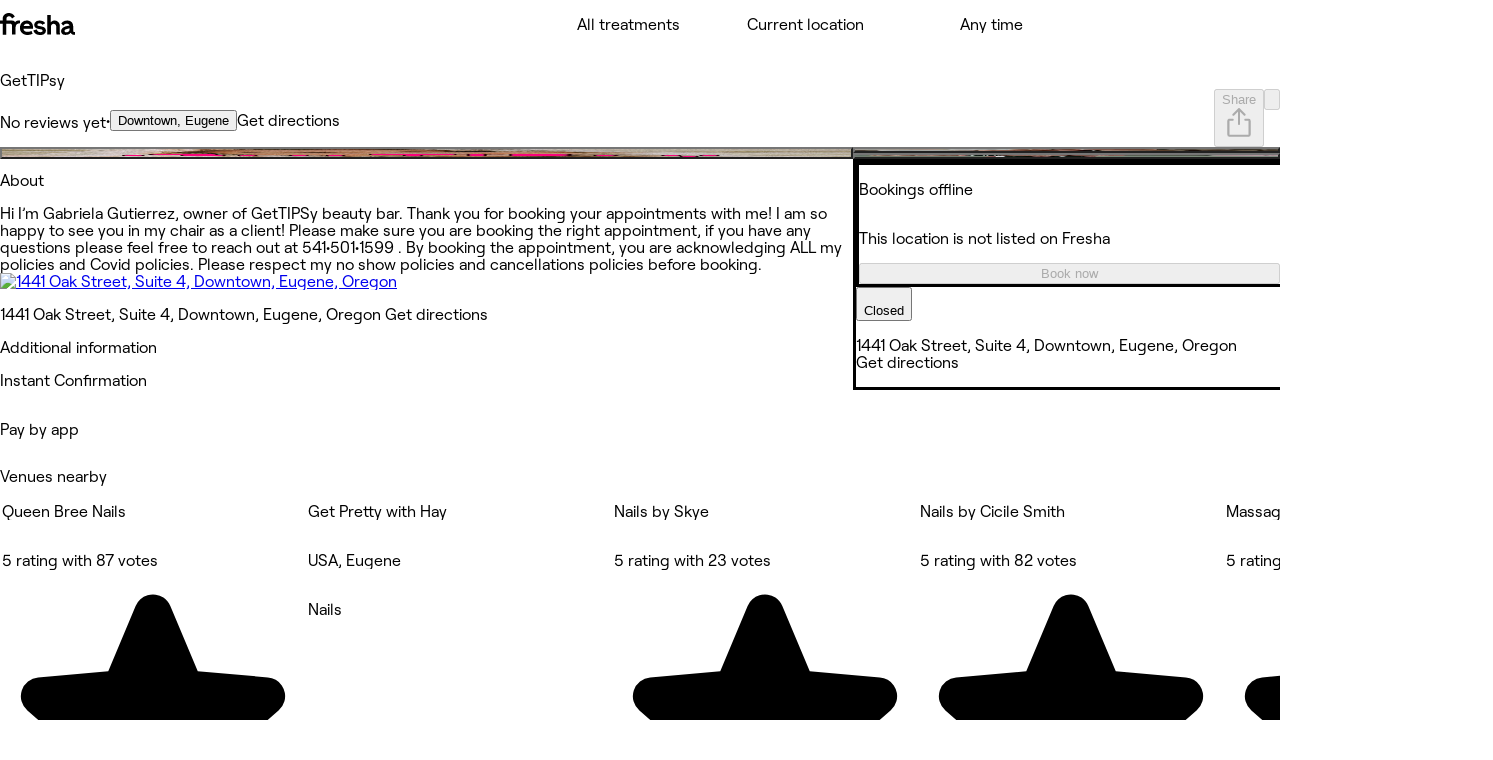

--- FILE ---
content_type: text/javascript
request_url: https://www.fresha.com/assets/_next/static/chunks/913-a698d5f8e47955e2.js
body_size: 5203
content:
try{!function(){var e="u">typeof window?window:"u">typeof global?global:"u">typeof globalThis?globalThis:"u">typeof self?self:{},t=(new e.Error).stack;t&&(e._sentryDebugIds=e._sentryDebugIds||{},e._sentryDebugIds[t]="82021e70-afab-451c-9bfa-2b57d6ffdce2",e._sentryDebugIdIdentifier="sentry-dbid-82021e70-afab-451c-9bfa-2b57d6ffdce2")}()}catch(e){}(self.webpackChunk_N_E=self.webpackChunk_N_E||[]).push([[913],{2013:(e,t,r)=>{"use strict";r.d(t,{fn:()=>g});var a=r(37876),s=r(94271),n=r(14232),l=r(69923),i=r(22540),o=r(97012),d=r(27806);let c=s.UG.persisted("sha256:9f89be2d6126250e538af24d91808cb2850ebae4baa4532cbbf2f27f7ae83b37",(0,s.UG)(`
      query RewardApplicableServices($rewardId: ID!) {
        reward(id: $rewardId) {
          __typename
          ... on RewardFixedAmountDiscount {
            applicableServices {
              ...EntryConnection
            }
          }
          ... on RewardPercentageDiscount {
            applicableServices {
              ...EntryConnection
            }
          }
          ... on RewardFreeService {
            applicableServices {
              ...EntryConnection
            }
          }
        }
      }
    `,[d.wA])),u=s.UG.persisted("sha256:c9b07cb52728c2047c66624145d3bd10f1d6eb84c3c46af506d50ecd1623d87d",(0,s.UG)(`
      query RewardApplicableProducts($rewardId: ID!, $first: Int!, $after: ID) {
        reward(id: $rewardId) {
          __typename
          ... on RewardFixedAmountDiscount {
            applicableProducts(first: $first, after: $after) {
              ...EntryConnection
            }
          }
          ... on RewardPercentageDiscount {
            applicableProducts(first: $first, after: $after) {
              ...EntryConnection
            }
          }
          ... on RewardFreeProduct {
            applicableProducts(first: $first, after: $after) {
              ...EntryConnection
            }
          }
        }
      }
    `,[d.wA])),_=s.UG.persisted("sha256:8987d739855e29a5ccd3a1c62fa2cbe74518b715e18fa1494d09573145bbc5fe",(0,s.UG)(`
      query RewardApplicableMemberships($rewardId: ID!) {
        reward(id: $rewardId) {
          __typename
          ... on RewardFixedAmountDiscount {
            applicableMemberships {
              ...EntryConnection
            }
          }
          ... on RewardPercentageDiscount {
            applicableMemberships {
              ...EntryConnection
            }
          }
        }
      }
    `,[d.wA])),f=e=>{let{rewardId:t}=e,{data:r,isLoading:n}=(0,i.uS)(c,{rewardId:t});if(n)return(0,a.jsx)(d.X2,{});if(!r)return null;let{reward:l}=(0,s.Bk)(c,r);return l?.__typename==="RewardFreeProduct"?null:(0,a.jsx)(d.yB,{data:l?.applicableServices})};function m(e){let t=e?.reward;switch(t?.__typename){case"RewardFixedAmountDiscount":case"RewardPercentageDiscount":case"RewardFreeProduct":return(0,s.Bk)(d.wA,t.applicableProducts);default:return null}}let p=e=>{let{rewardId:t}=e,{data:r,isLoading:s,isLoadingMore:i,loadMore:o}=(0,l.q)({document:u,variables(e,r){if(!r)return{rewardId:t,first:20};let a=m(r.result);return a?.pageInfo.hasNextPage?{rewardId:t,first:20,after:a.pageInfo.endCursor}:null}},{revalidateFirstPage:!1}),c=(0,n.useMemo)(()=>r?.flatMap(e=>m(e?.result)?.edges??[])??[],[r]),_=(0,n.useMemo)(()=>m(r?.at(-1)?.result)?.pageInfo.hasNextPage??!1,[r]);return s?(0,a.jsx)(d.X2,{}):(0,a.jsx)(d.wk,{edges:c,hasNextPage:_,isLoadingMore:i,onLoadMore:o})},h=e=>{let{rewardId:t}=e,{data:r,isLoading:n}=(0,i.uS)(_,{rewardId:t});if(n)return(0,a.jsx)(d.X2,{});if(!r)return null;let{reward:l}=(0,s.Bk)(_,r);return l?.__typename==="RewardFreeService"||l?.__typename==="RewardFreeProduct"?null:(0,a.jsx)(d.yB,{data:l?.applicableMemberships})},g=e=>{let{type:t,rewardId:r}=e;return({[o.XJ.Memberships]:(0,a.jsx)(h,{rewardId:r}),[o.XJ.Products]:(0,a.jsx)(p,{rewardId:r}),[o.XJ.Services]:(0,a.jsx)(f,{rewardId:r})})[t]}},8478:e=>{e.exports={full__header:"LoyaltyDialog_full__header__bCp35",full__body:"LoyaltyDialog_full__body___943P",dialog__body:"LoyaltyDialog_dialog__body__lXONF"}},11349:(e,t,r)=>{"use strict";r.d(t,{RB:()=>m,rL:()=>_,t8:()=>u});var a=r(37876),s=r(720),n=r(3369),l=r(84075),i=r(94271),o=r(55375),d=r(30628),c=r.n(d);let u=(0,i.UG)(`
  fragment RewardTermsAndConditionsItems on Reward {
    __typename
    termsAndConditionsItems {
      text
      action
      items {
        text
        action
      }
    }
  }
`),_=(0,i.UG)(`
  fragment PointsBasedRewardTermsAndConditions on LoyaltyPointsBasedReward {
    __typename
    termsAndConditions {
      text
      action
      items {
        text
        action
      }
    }
  }
`),f=()=>(0,a.jsxs)(a.Fragment,{children:[(0,a.jsx)(l.E.Skeleton,{font:"header-s-semibold",isAnimated:!0,width:"165px",unsafeClassName:c().self__title}),[...Array(7)].map((e,t)=>(0,a.jsx)(l.E.Skeleton,{isAnimated:!0,font:"body-s-regular",width:"100px",unsafeClassName:c().skeleton__row},t))]}),m=e=>{let{rewardData:t,pointsBasedRewardData:r,isLoading:d,onAction:m}=e;if(d)return(0,a.jsx)(f,{});if(!t&&!r&&!d)return null;let p=(0,i.Bk)(u,t),h=(0,i.Bk)(_,r),g=p?.termsAndConditionsItems||h?.termsAndConditions;return g?(0,a.jsxs)(a.Fragment,{children:[(0,a.jsx)(l.E,{mb:{default:"50"},font:"header-xs-semibold",unsafeClassName:c().self__title,children:(0,o.__)("Terms and conditions")}),(0,a.jsx)(n.t,{listStyle:"bullet",children:g?.map(e=>(0,a.jsxs)(n.t.Item,{children:[(0,a.jsx)(l.E,{font:"body-s-regular",children:e.text}),!!e.items?.length&&(0,a.jsx)(n.t,{listStyle:"bullet",children:e.items.map(e=>{let{text:t,action:r}=e;return(0,a.jsx)(n.t.Item,{children:r?(0,a.jsx)(s.N,{font:"body-s-regular",text:t,onAction:()=>{m(r)}}):(0,a.jsx)(l.E,{font:"body-s-regular",children:t})},`${t}`)})})]},`${e.text}`))})]}):null}},21048:(e,t,r)=>{"use strict";r.d(t,{S:()=>s});var a=r(81417);function s(e){let{locationSlug:t,providerSlug:s}=e;t?r.g.location.href=(0,a.Q5t)((0,a.l3k)(t).pathname):r.g.location.href=(0,a.Q5t)(`${(0,a.Wc$)({providerSlug:s})}?param=true`)}},27806:(e,t,r)=>{"use strict";r.d(t,{X2:()=>I,aZ:()=>R,wA:()=>g,wk:()=>E,yB:()=>b});var a=r(37876),s=r(46514),n=r(32240),l=r(13560),i=r(14936),o=r(84075),d=r(94271),c=r(97012),u=r(55375),_=r(16858),f=r(32883),m=r.n(f);let p=(0,d.UG)(`
  fragment EligibleItem on LoyaltyEligibleItem {
    name
    description
    priceLabel
  }
`),h=(0,d.UG)(`
    fragment EligibleItemCategory on LoyaltyEligibleItemCategory {
      categoryName
      items {
        edges {
          node {
            name
            ...EligibleItem
          }
        }
      }
    }
  `,[p]),g=(0,d.UG)(`
    fragment EntryConnection on LoyaltyEligibilityEntryConnection {
      edges {
        node {
          __typename
          ... on LoyaltyEligibleItem {
            name
            ...EligibleItem
          }
          ... on LoyaltyEligibleItemCategory {
            categoryName
            ...EligibleItemCategory
          }
        }
      }
      pageInfo {
        hasNextPage
        endCursor
      }
    }
  `,[p,h]),x=e=>{let{data:t}=e;if(!t)return null;let{name:r,description:s,priceLabel:l}=(0,d.Bk)(p,t);return(0,a.jsx)(n.c,{variant:"lower",unsafeClassName:m().item,children:(0,a.jsx)(n.c.Content,{children:(0,a.jsx)(n.c.Row,{leftSection:(0,a.jsxs)(a.Fragment,{children:[(0,a.jsx)(o.E,{font:"body-m-medium",children:r}),(0,a.jsx)(o.E,{font:"body-s-regular",color:"neutralFaded",children:s})]}),rightSection:(0,a.jsx)(o.E,{font:"body-m-medium",children:l})})})})},y=e=>{let{data:t}=e;if(!t)return null;let{categoryName:r,items:n}=(0,d.Bk)(h,t);return(0,a.jsxs)("div",{className:m().category,children:[(0,a.jsxs)("header",{className:m().category__header,children:[(0,a.jsx)(o.E,{font:"header-s-semibold",children:r}),(0,a.jsx)(s.E,{value:n.edges.length,emphasis:"low"})]}),(0,a.jsx)("div",{children:n.edges.map((e,t)=>{let{node:r}=e;return(0,a.jsx)(x,{data:r},`${r.name}-${t}`)})})]})},b=e=>{let{data:t}=e;if(!t)return null;let{edges:r}=(0,d.Bk)(g,t);return(0,a.jsx)("div",{className:m().self,children:r.map((e,t)=>{let{node:r}=e;return"LoyaltyEligibleItemCategory"===r.__typename?(0,a.jsx)(y,{data:r},`${r.categoryName}-${t}`):"LoyaltyEligibleItem"===r.__typename?(0,a.jsx)(x,{data:r},`${r.name}-${t}`):null})})},E=e=>{let{edges:t,hasNextPage:r,isLoadingMore:s,onLoadMore:n}=e;return(0,a.jsx)(_.Gj,{children:(0,a.jsxs)("div",{className:m().self,children:[t.map((e,t)=>{let{node:r}=e;return"LoyaltyEligibleItemCategory"===r.__typename?(0,a.jsx)(y,{data:r},`${r.categoryName}-${t}`):"LoyaltyEligibleItem"===r.__typename?(0,a.jsx)(x,{data:r},`${r.name}-${t}`):null}),s&&(0,a.jsx)(I,{}),r&&!s&&(0,a.jsx)(_.Lf,{onShow:n})]})})},w=()=>(0,a.jsx)(n.c,{variant:"lower",unsafeClassName:m().item,children:(0,a.jsx)(n.c.Content,{children:(0,a.jsx)(n.c.Row,{leftSection:(0,a.jsxs)(i.B,{gap:"50",children:[(0,a.jsx)(l.E,{width:"225px",height:"22px"}),(0,a.jsx)(l.E,{width:"140px",height:"18px"})]}),rightSection:(0,a.jsx)(l.E,{height:"22px",width:"32px"})})})}),j=e=>{let{amount:t}=e;return(0,a.jsxs)("div",{className:m().category,children:[(0,a.jsxs)("header",{className:m().category__header,children:[(0,a.jsx)(l.E,{height:"26px",width:"150px"}),(0,a.jsx)(l.E,{height:"24px",width:"28px"})]}),(0,a.jsx)("div",{children:[...Array(t)].map((e,t)=>(0,a.jsx)(w,{},t))})]})},I=()=>(0,a.jsx)("div",{className:m().self,children:[void 0,void 0].map((e,t)=>(0,a.jsx)(j,{amount:2-t},t))}),R=e=>{let{type:t,isCollapsed:r}=e,s={[c.XJ.Memberships]:(0,u.__)("Applicable memberships"),[c.XJ.Products]:(0,u.__)("Applicable products"),[c.XJ.Services]:(0,u.__)("Applicable services")}[t];return(0,a.jsx)(o.E,{font:r?"header-s-semibold":"header-l-semibold",children:s})}},30628:e=>{e.exports={self__title:"TermsAndConditions_self__title__VtTn1",skeleton__row:"TermsAndConditions_skeleton__row__TPHQh"}},32883:e=>{e.exports={self:"EligibilityEntries_self__lkBdM",category:"EligibilityEntries_category__3jrhn",category__header:"EligibilityEntries_category__header__K9yMV",item:"EligibilityEntries_item__4Qexu"}},42168:(e,t,r)=>{"use strict";r.d(t,{TV:()=>P,W9:()=>A,dU:()=>k});var a=r(37876),s=r(56728),n=r(39672),l=r(13560),i=r(14936),o=r(84075),d=r(18279),c=r(49995),u=r(94271),_=r(14232),f=r(33604),m=r(75832),p=r(22540),h=r(55375),g=r(20183),x=r(81417),y=r(49382),b=r(27806),E=r(45711),w=r(11349),j=r(21048),I=r(2013),R=r(74333),C=r.n(R);let D=(0,u.UG)(`
    fragment RewardDialogDetailsContent on Reward {
      __typename
      description(displayContext: DETAILS)
      name
      shortDescription
      icon(displayContext: DETAILS) {
        ...DesignIcon
      }
      provider {
        name
        loyaltyScheme {
          theme {
            backgroundGradientName
          }
        }
      }
      ...RewardTermsAndConditionsItems
    }
  `,[w.t8,f.Nt]),N=(0,u.UG)(`
  fragment RewardDialogFooter on Reward {
    isRedeemableOnline
    provider {
      slug
    }
  }
`),v=u.UG.persisted("sha256:66e7a54495952150ee4ae09cc89a200cc5df247935d4006da0ca4db3a1c11033",(0,u.UG)(`
      query RewardDialogDetails($rewardId: ID!) {
        reward(id: $rewardId) {
          ...RewardDialogDetailsContent
          ...RewardDialogFooter
        }
      }
    `,[D,N]));function P(e){let{rewardId:t,setApplicableItemType:r}=e,{data:s,isLoading:n}=(0,p.uS)(v,{rewardId:t},{keepPreviousData:!1}),_=(0,u.Bk)(D,s?.reward);return(0,a.jsxs)(i.B,{as:"div",display:"flex",gap:"300",children:[(0,a.jsx)("section",{className:C().header,children:(0,a.jsxs)("header",{children:[(0,a.jsx)("div",{className:C().icon,children:_?.__typename?(0,a.jsx)(d.M,{icon:(0,m.r)({designIcon:_.icon}),gradientBackground:_?.provider?.loyaltyScheme?.theme?.backgroundGradientName?(0,y.E)(_.provider.loyaltyScheme.theme.backgroundGradientName):void 0,shape:"hexagon",size:"4xl",variant:"neutral"}):(0,a.jsx)(l.E,{width:"96px",height:"96px"})}),_?.name?(0,a.jsx)("bdi",{children:(0,a.jsx)(o.E,{align:"center",font:"header-l-semibold",overflow:"ellipsis",unsafeClassName:C().text,children:_.name})}):(0,a.jsx)(o.E.Skeleton,{font:"header-l-semibold",unsafeClassName:C().text,width:"250px"}),_?.provider?.name?(0,a.jsx)(o.E,{align:"center",font:"body-ml-medium",overflow:"ellipsis",noWrap:!0,unsafeClassName:(0,c.default)(C().provider,C().text),children:_.provider.name}):(0,a.jsx)(o.E.Skeleton,{font:"body-ml-medium",width:"300px",unsafeClassName:(0,c.default)(C().provider,C().text)}),_?.shortDescription&&(0,a.jsx)(o.E,{align:"center",font:"body-s-regular",color:"neutralFaded",overflow:"ellipsis",noWrap:!0,unsafeClassName:C().text,children:_.shortDescription}),_?.description?(0,a.jsx)(o.E,{align:"center",font:"body-s-regular",color:"neutralFaded",overflow:"ellipsis",noWrap:!0,unsafeClassName:C().text,children:_.description}):(0,a.jsx)(o.E.Skeleton,{font:"body-s-regular",width:"150px",unsafeClassName:C().text})]})}),(0,a.jsx)("section",{children:(0,a.jsx)(w.RB,{rewardData:_,onAction:r,isLoading:n})})]})}function k(e){let{locationSlug:t,rewardId:r,setOpen:l}=e,{navigateTo:i}=(0,n.c)(),{data:o,isLoading:d}=(0,p.uS)(v,{rewardId:r},{keepPreviousData:!1}),{isRedeemableOnline:c,provider:f}=(0,u.Bk)(N,o?.reward)??{},{slug:m}=f??{},y=(0,_.useCallback)(()=>{c&&m?(0,g.b)()?(0,j.S)({providerSlug:m,locationSlug:t}):i((0,x.jcj)({providerSlug:m,rewardId:r,locationSlug:t})):l(!1)},[c,t,i,m,r,l]);return(0,a.jsx)(s.$,{isDisabled:d,onAction:y,isFull:!0,size:"l",children:d?null:c&&m?(0,h.__)("Book now"):(0,h.__)("Done")})}function A(e){let{locationSlug:t,isOpen:r,rewardId:s,setOpen:n,applicableItemType:l,setApplicableItemType:i}=e,o={details:{children:s&&(0,a.jsx)(P,{rewardId:s,setApplicableItemType:i}),footer:s&&(0,a.jsx)(k,{locationSlug:t,rewardId:s,setOpen:n})},applicableItems:{title:e=>{let{isCollapsed:t}=e;return s&&l&&(0,a.jsx)(b.aZ,{isCollapsed:t,type:l})},children:s&&l&&(0,a.jsx)(I.fn,{rewardId:s,type:l}),onBack:()=>{i(void 0)}}};return(0,a.jsx)(E.h,{isOpen:r,setOpen:n,EXPERIMENTAL__isWide:!0,...o[l?"applicableItems":"details"]})}},45711:(e,t,r)=>{"use strict";r.d(t,{h:()=>c});var a=r(37876),s=r(49995),n=r(61877),l=r(92989),i=r(99112),o=r(8478),d=r.n(o);function c(e){let{isOpen:t=!1,EXPERIMENTAL__isWide:r=!1,EXPERIMENTAL__isFullscreen:o=!1,onBack:c,...u}=e,{isVisible:_,onDialogClosed:f}=(0,i.Q)(t);if(!_)return null;let m={isOpen:t,onBack:c,classNameBody:d().dialog__body,onClosed:f,...u},p=r?l.J:n.Yf;return(0,a.jsx)(p,{...m,...o&&{classNameBody:(0,s.default)(m.classNameBody,d().full__body),classNameHeader:(0,s.default)(m.classNameHeader,d().full__header),onBack:()=>u.setOpen(!1)}})}},49382:(e,t,r)=>{"use strict";r.d(t,{E:()=>s});let a={BLUE_DEEP:"blueDeep",BLUE_RICH:"blueRich",GREEN_DEEP:"greenDeep",GREEN_RICH:"greenRich",ORANGE_DEEP:"orangeDeep",ORANGE_RICH:"orangeRich",PINK_DEEP:"pinkDeep",PINK_RICH:"pinkRich",PURPLE_DEEP:"purpleDeep",PURPLE_RICH:"purpleRich",NEUTRAL_DEEP:"neutralDeep",NEUTRAL_RICH:"neutralRich"},s=e=>e&&a[e]||"blueRich"},57344:(e,t,r)=>{"use strict";r.d(t,{$:()=>a});let a="redirect"},69923:(e,t,r)=>{"use strict";r.d(t,{d:()=>u,q:()=>_});var a=r(81503),s=r(3230),n=r(14232),l=r(61016),i=r(8253),o=r(53916),d=r(43779),c=r(22540);let u=(e,t)=>(0,n.useMemo)(()=>(function(e,t){let r=e?.filter(e=>!!e)??[];if(!r.length)return;let n=t.split("."),l=r.map(e=>(0,a.J)(e.result,n)),i=r[l.reduce((e,t,r)=>t?r:e,-1)],o=l.map(e=>e?.length??0),d=l.filter(Boolean).flat();return{errors:r.flatMap((e,t)=>e.errors?.map(e=>{var r,a;return{...e,path:(r=e.path,(a=o.slice(0,t).reduce((e,t)=>e+t,0))?r?r.reduce((e,t,s)=>{if(s<e.length)return e;if(s===n.length-1)return t===n[s]?"number"==typeof r[s+1]?[...e,t,r[s+1]+a]:[...e,t]:[...r];return s<n.length&&t!==n[s]?[...r]:[...e,t]},[]):r:r?[...r]:r)}})??[]),result:i?(0,s.h)(function(e){if("function"==typeof structuredClone)try{return structuredClone(e)}catch{}try{return JSON.parse(JSON.stringify(e))}catch{return e}}(i.result),t,d):r[r.length-1].result}})(e,t),[e]);function _(e,t){let{document:r,variables:a}=e,s=(0,n.useCallback)(e=>r?(0,o.W)({document:r,variables:e.variables}):void 0,[r]),u=(0,d.X)((e,t)=>r?{document:r,variables:a(e,t)}:null),_=(0,l.Ay)(u,s,t),{isLoading:f,isValidating:m,setSize:p,size:h,data:g}=_,x=g?.[g.length-1]?.extensions;(0,n.useEffect)(()=>{if(x?.unleashImpressions&&!c.h0.get(x.unleashImpressions))for(let e of(c.h0.set(x.unleashImpressions,!0),x.unleashImpressions))(0,i.fD)(e.name,e.isEnabled?"enabled":"disabled")},[x?.unleashImpressions]);let y=(0,n.useCallback)(async()=>{m||await p(h+1)},[m,p,h]);return{..._,isLoadingMore:f||!!(h>0&&g&&void 0===g[h-1]),loadMore:y}}},74333:e=>{e.exports={icon:"RewardDialog_icon__rnRXp",text:"RewardDialog_text__g53Lo",provider:"RewardDialog_provider__NI8Gr",header:"RewardDialog_header__AfM1Z"}},92335:e=>{e.exports={self:"PartScreenDialog_self__f_VRi",self__content:"PartScreenDialog_self__content__i_kUs",self__footer:"PartScreenDialog_self__footer__FY9_x",self__header:"PartScreenDialog_self__header__RT_VC",self__header__title:"PartScreenDialog_self__header__title__2W2n9"}},92989:(e,t,r)=>{"use strict";r.d(t,{J:()=>d});var a=r(37876),s=r(49995),n=r(14232),l=r(61877),i=r(92335),o=r.n(i);let d=(0,n.forwardRef)((e,t)=>{let{classNameContent:r,classNameHeader:n,classNameTitle:i,classNameFooter:d,className:c,...u}=e;return(0,a.jsx)(l.Yf,{className:(0,s.default)(o().self,c),classNameHeader:(0,s.default)(o().self__header,n),classNameContent:(0,s.default)(o().self__content,r),classNameTitle:(0,s.default)(o().self__header__title,i),classNameFooter:(0,s.default)(o().self__footer,d),ref:t,...u})});d.displayName="PartScreenDialog"},99112:(e,t,r)=>{"use strict";r.d(t,{Q:()=>s});var a=r(14232);function s(e){let t=(0,a.useRef)(e);return e&&(t.current=e),{isVisible:t.current,onDialogClosed:(0,a.useCallback)(()=>t.current=!1,[])}}}}]);
//# sourceMappingURL=913-a698d5f8e47955e2.js.map

--- FILE ---
content_type: text/javascript
request_url: https://www.fresha.com/assets/_next/static/chunks/2131-a896b4c7b472c4f8.js
body_size: 12631
content:
try{!function(){var e="u">typeof window?window:"u">typeof global?global:"u">typeof globalThis?globalThis:"u">typeof self?self:{},r=(new e.Error).stack;r&&(e._sentryDebugIds=e._sentryDebugIds||{},e._sentryDebugIds[r]="66a08fcc-fc8f-4a17-ba96-ccb8e119845b",e._sentryDebugIdIdentifier="sentry-dbid-66a08fcc-fc8f-4a17-ba96-ccb8e119845b")}()}catch(e){}(self.webpackChunk_N_E=self.webpackChunk_N_E||[]).push([[2131],{1436:(e,r,t)=>{"use strict";t.d(r,{a:()=>X});var l=t(62041),o=t(86719),n=t(24073),a=t(46892),i=t(2312),s=t(49995),c=t(14232),d=t(58960),u=t(79909),p=t(95244),b=t(37876),f=Object.defineProperty,g=Object.defineProperties,y=Object.getOwnPropertyDescriptors,v=Object.getOwnPropertySymbols,h=Object.prototype.hasOwnProperty,m=Object.prototype.propertyIsEnumerable,x=(e,r,t)=>r in e?f(e,r,{enumerable:!0,configurable:!0,writable:!0,value:t}):e[r]=t,w=(e,r)=>{for(var t in r||(r={}))h.call(r,t)&&x(e,t,r[t]);if(v)for(var t of v(r))m.call(r,t)&&x(e,t,r[t]);return e},j=(0,i.cva)({base:{display:"flex",justifyContent:"center",alignItems:"center",borderRadius:"rounded",backgroundColor:"background.base",borderWidth:"100",borderStyle:"solid",borderColor:"border.accentFaded",paddingBlock:"50",paddingInline:"100"}}),O=e=>{let r,t;return(0,b.jsx)("div",(r=w({},(0,o.MX)(e)),t={className:(0,s.default)((0,i.css)(j.raw(),e.css),(0,n.Z)(e)),children:(0,b.jsx)(p.P,g(w({size:"m"},e),y({stars:"one"})))},g(r,y(t))))};O.displayName="Fresha.DesignSystem.RatingPin";var S=c.createContext({size:void 0,id:void 0}),P=e=>{switch(e){case"5xl":return{avatarSize:"5xl",nameFont:"body-m-medium",descriptionFont:"body-s-regular",pillSize:"m"};case"4xl":return{avatarSize:"4xl",nameFont:"body-m-medium",descriptionFont:"body-xs-regular",pillSize:"m"};case"3xl":return{avatarSize:"3xl",nameFont:"body-s-medium",descriptionFont:"body-xs-regular",pillSize:"m"};default:return{avatarSize:"2xl",nameFont:"body-s-medium",descriptionFont:"body-xs-regular",pillSize:"s"}}},I=Object.defineProperty,C=Object.defineProperties,k=Object.getOwnPropertyDescriptors,D=Object.getOwnPropertySymbols,K=Object.prototype.hasOwnProperty,M=Object.prototype.propertyIsEnumerable,z=(e,r,t)=>r in e?I(e,r,{enumerable:!0,configurable:!0,writable:!0,value:t}):e[r]=t,N=(e,r)=>{for(var t in r||(r={}))K.call(r,t)&&z(e,t,r[t]);if(D)for(var t of D(r))M.call(r,t)&&z(e,t,r[t]);return e},E=(e,r)=>{var t={};for(var l in e)K.call(e,l)&&0>r.indexOf(l)&&(t[l]=e[l]);if(null!=e&&D)for(var l of D(e))0>r.indexOf(l)&&M.call(e,l)&&(t[l]=e[l]);return t},R=e=>{let{size:r,id:t}=c.useContext(S),l=`avatar-${t}`,{avatarSize:o}=P(r);return(0,b.jsx)(u.e,N({id:l,size:o,qaType:l},e))};R.displayName="Fresha.DesignSystem.AvatarWithPillRating.Avatar";var A=e=>{let{size:r,id:t}=c.useContext(S),l=`rating-${t}`,{pillSize:o}=P(r);return(0,b.jsx)(O,N({id:l,size:o,qaType:l,css:{position:"absolute",display:"inline-flex",insetBlockEnd:"-100"}},e))};A.displayName="Fresha.DesignSystem.AvatarWithPillRating.RatingPin";var L=e=>{let{size:r,id:t}=c.useContext(S),{children:l,css:o}=e,n=E(e,["children","css"]),a=`name-${t}`;return(0,b.jsx)("span",C(N({id:a,"data-qa":a,className:(0,i.css)(F.raw({size:r}),o)},n),k({children:l})))};L.displayName="Fresha.DesignSystem.AvatarWithPillRating.Label";var F=(0,i.cva)({base:{overflow:"hidden",textOverflow:"ellipsis",maxInlineSize:"[100%]"},variants:{size:{"2xl":{textStyle:"body.s.medium"},"3xl":{textStyle:"body.s.medium"},"4xl":{textStyle:"body.m.medium"},"5xl":{textStyle:"body.m.medium"}}}}),_=e=>{let{size:r,id:t}=c.useContext(S),{children:l,css:o}=e,n=E(e,["children","css"]),a=`description-${t}`;return(0,b.jsx)("span",C(N({id:a,"data-qa":a,className:(0,i.css)(B.raw({size:r}),o)},n),k({children:l})))};_.displayName="Fresha.DesignSystem.AvatarWithPillRating.Description";var B=(0,i.cva)({base:{overflow:"hidden",textOverflow:"ellipsis",maxInlineSize:"[100%]",color:"foreground.neutralFaded"},variants:{size:{"2xl":{textStyle:"body.xs.regular"},"3xl":{textStyle:"body.xs.regular"},"4xl":{textStyle:"body.xs.regular"},"5xl":{textStyle:"body.s.regular"}}}}),H=Object.defineProperty,T=Object.defineProperties,V=Object.getOwnPropertyDescriptors,W=Object.getOwnPropertySymbols,U=Object.prototype.hasOwnProperty,$=Object.prototype.propertyIsEnumerable,q=(e,r,t)=>r in e?H(e,r,{enumerable:!0,configurable:!0,writable:!0,value:t}):e[r]=t,J=(e,r)=>{for(var t in r||(r={}))U.call(r,t)&&q(e,t,r[t]);if(W)for(var t of W(r))$.call(r,t)&&q(e,t,r[t]);return e},X=e=>{let{firstName:r,description:t,rating:u,starVariant:p,detailsId:f,src:g,imageLoading:y,size:v="2xl",outerRingColor:h,color:m,lastName:x,hideDetails:w,hasRing:j,css:O}=e,P=((e,r)=>{var t={};for(var l in e)U.call(e,l)&&0>r.indexOf(l)&&(t[l]=e[l]);if(null!=e&&W)for(var l of W(e))0>r.indexOf(l)&&$.call(e,l)&&(t[l]=e[l]);return t})(e,["firstName","description","rating","starVariant","detailsId","src","imageLoading","size","outerRingColor","color","lastName","hideDetails","hasRing","css"]),I=(0,d.Bi)(e.id),C=`name-${I}`,k=t?`description-${I}`:void 0,{Component:D,hasAction:K}=(0,l.q)(P),M=!w&&(r||t),z=c.useMemo(()=>({size:v,id:I}),[v,I]);return(0,b.jsx)(S.Provider,{value:z,children:(0,b.jsxs)(D,T(J(J({},(0,o.MX)(e)),P),V({id:I,className:(0,s.default)({group:K},(0,n.Z)(e)),css:i.css.raw(Y.raw({hasInteraction:K}),O),"aria-labelledby":C,"aria-describedby":k,children:[(0,b.jsxs)("div",{className:Z({size:v,hasDetailsStack:!!M}),children:[(0,b.jsx)(R,{imageLoading:y,src:g,firstName:r,hasRing:j||!!h,outerRingColor:h,color:m,hasGroupInteraction:K,lastName:x}),void 0!==u&&u>0&&(0,b.jsx)(A,{rating:u,starVariant:p})]}),M&&(0,b.jsxs)("div",{className:(0,i.css)({display:"flex",flexDirection:"column",gap:"25"}),id:f,children:[r&&(0,b.jsx)(L,{children:"string"==typeof r?(0,a.n)(r,x):r}),t&&(0,b.jsx)(_,{children:t})]})]})))})};X.displayName="Fresha.DesignSystem.AvatarWithPillRating";var Y=(0,i.cva)({base:{background:"[none]",border:"none",textAlign:"center",borderRadius:"m",display:"inline-block",maxInlineSize:"[100%]"},variants:{hasInteraction:{true:{padding:"0",cursor:"pointer"}}}}),Z=(0,i.cva)({base:{position:"relative",display:"flex",justifyContent:"center"},variants:{size:{"2xl":{},"3xl":{},"4xl":{},"5xl":{}},hasDetailsStack:{true:{}}},compoundVariants:[{size:["2xl","3xl","4xl"],hasDetailsStack:!0,css:{marginBlockEnd:"150"}},{size:["5xl"],hasDetailsStack:!0,css:{marginBlockEnd:"200"}}]})},1517:(e,r,t)=>{"use strict";t.d(r,{B:()=>I});var l=t(86719),o=t(42781),n=t(2312),a=t(49995),i=t(62041),s=t(37876),c=Object.defineProperty,d=Object.defineProperties,u=Object.getOwnPropertyDescriptors,p=Object.getOwnPropertySymbols,b=Object.prototype.hasOwnProperty,f=Object.prototype.propertyIsEnumerable,g=(e,r,t)=>r in e?c(e,r,{enumerable:!0,configurable:!0,writable:!0,value:t}):e[r]=t,y=(0,n.cva)({base:{position:"relative",textStyle:o.breadcrumbs.size.default.state.default.item.composition.typography.value,borderRadius:"s",color:o.breadcrumbs.variant.default.state.default.textColor.value,whiteSpace:"nowrap",_after:{position:"absolute",content:'"•"',insetInlineEnd:"-150",margin:"auto",pointerEvents:"none",color:o.breadcrumbs.variant.default.state.default.separatorColor.value},_groupLast:{_after:{content:"none"}}},variants:{isSelected:{true:{color:o.breadcrumbs.variant.default.state.currentPage.textColor.value},false:{}},hasAction:{true:{_supportHover:{color:o.breadcrumbs.variant.default.state.hover.textColor.value,textDecoration:"none"},_hoverActive:{color:o.breadcrumbs.variant.default.state.active.textColor.value}}}}}),v=e=>{let{isSelected:r,text:t}=e,o=((e,r)=>{var t={};for(var l in e)b.call(e,l)&&0>r.indexOf(l)&&(t[l]=e[l]);if(null!=e&&p)for(var l of p(e))0>r.indexOf(l)&&f.call(e,l)&&(t[l]=e[l]);return t})(e,["isSelected","text"]),{Component:a,hasAction:c}=(0,i.q)(o);return(0,s.jsx)("li",{className:"group",children:(0,s.jsx)(a,d(((e,r)=>{for(var t in r||(r={}))b.call(r,t)&&g(e,t,r[t]);if(p)for(var t of p(r))f.call(r,t)&&g(e,t,r[t]);return e})({},(0,l.iU)(o,(0,n.css)(y.raw({isSelected:r,hasAction:c})))),u({"aria-current":r?"page":void 0,children:t})))})};v.displayName="Fresha.DesignSystem.Breadcrumbs.Item";var h=Object.defineProperty,m=Object.defineProperties,x=Object.getOwnPropertyDescriptors,w=Object.getOwnPropertySymbols,j=Object.prototype.hasOwnProperty,O=Object.prototype.propertyIsEnumerable,S=(e,r,t)=>r in e?h(e,r,{enumerable:!0,configurable:!0,writable:!0,value:t}):e[r]=t,P=(0,n.cva)({base:{display:"flex",listStyle:"none",padding:"0",margin:"0",gap:o.breadcrumbs.size.default.state.default.container.composition.itemSpacing.value}}),I=e=>{let{css:r,unsafeClassName:t,children:o}=e,i=((e,r)=>{var t={};for(var l in e)j.call(e,l)&&0>r.indexOf(l)&&(t[l]=e[l]);if(null!=e&&w)for(var l of w(e))0>r.indexOf(l)&&O.call(e,l)&&(t[l]=e[l]);return t})(e,["css","unsafeClassName","children"]);return(0,s.jsx)("nav",{children:(0,s.jsx)("ol",m(((e,r)=>{for(var t in r||(r={}))j.call(r,t)&&S(e,t,r[t]);if(w)for(var t of w(r))O.call(r,t)&&S(e,t,r[t]);return e})({},(0,l.iU)(i,(0,a.default)((0,n.css)(P.raw(),r),t))),x({children:o})))})};I.displayName="Fresha.DesignSystem.Breadcrumbs",I.Item=v},8594:(e,r,t)=>{"use strict";let l,o,n;var a=Object.create,i=Object.defineProperty,s=Object.defineProperties,c=Object.getOwnPropertyDescriptor,d=Object.getOwnPropertyDescriptors,u=Object.getOwnPropertyNames,p=Object.getOwnPropertySymbols,b=Object.getPrototypeOf,f=Object.prototype.hasOwnProperty,g=Object.prototype.propertyIsEnumerable,y=(e,r,t)=>r in e?i(e,r,{enumerable:!0,configurable:!0,writable:!0,value:t}):e[r]=t,v=(e,r,t,l)=>{if(r&&"object"==typeof r||"function"==typeof r)for(let o of u(r))f.call(e,o)||o===t||i(e,o,{get:()=>r[o],enumerable:!(l=c(r,o))||l.enumerable});return e},h={},m={CompCheckboxIntermediateIcon:()=>S};for(var x in m)i(h,x,{get:m[x],enumerable:!0});e.exports=v(i({},"__esModule",{value:!0}),h);var w=(n=null!=(l=t(14232))?a(b(l)):{},v(!o&&l&&l.__esModule?n:i(n,"default",{value:l,enumerable:!0}),l)),j=t(86107),O=t(37876),S=w.default.forwardRef((e,r)=>(0,O.jsx)(j.Icon,s(((e,r)=>{for(var t in r||(r={}))f.call(r,t)&&y(e,t,r[t]);if(p)for(var t of p(r))g.call(r,t)&&y(e,t,r[t]);return e})({},e),d({ref:r,children:(0,O.jsx)("svg",{fill:"currentColor",xmlns:"http://www.w3.org/2000/svg",viewBox:"0 0 24 24",children:(0,O.jsx)("path",{d:"M20 12c0 .621-.504 1.125-1.125 1.125H5.125a1.125 1.125 0 0 1 0-2.25h13.75c.621 0 1.125.504 1.125 1.125"})})}))));S.displayName="Fresha.DesignIcons.CompCheckboxIntermediateIcon"},10001:(e,r,t)=>{"use strict";t.d(r,{d:()=>b});var l=t(14232),o=t(78982),n=t(37876),a=Object.defineProperty,i=Object.defineProperties,s=Object.getOwnPropertyDescriptors,c=Object.getOwnPropertySymbols,d=Object.prototype.hasOwnProperty,u=Object.prototype.propertyIsEnumerable,p=(e,r,t)=>r in e?a(e,r,{enumerable:!0,configurable:!0,writable:!0,value:t}):e[r]=t,b=l.forwardRef((e,r)=>(0,n.jsx)(o.I,i(((e,r)=>{for(var t in r||(r={}))d.call(r,t)&&p(e,t,r[t]);if(c)for(var t of c(r))u.call(r,t)&&p(e,t,r[t]);return e})({},e),s({ref:r,children:(0,n.jsx)("svg",{fill:"currentColor",xmlns:"http://www.w3.org/2000/svg",viewBox:"0 0 32 32",children:(0,n.jsx)("path",{d:"m28.688 14.125-7.93-2.875-2.883-7.938a2 2 0 0 0-3.75 0l-2.875 7.93-7.937 2.883a2 2 0 0 0 0 3.75l7.928 2.875 2.884 7.938a2 2 0 0 0 3.75 0l2.884-7.93 7.929-2.883a2 2 0 0 0 0-3.75m-8.617 4.75a2 2 0 0 0-1.192 1.192L16 27.987l-2.875-7.916a2 2 0 0 0-1.196-1.196L4.013 16l7.916-2.875a2 2 0 0 0 1.196-1.196L16 4.012l2.875 7.917a2 2 0 0 0 1.192 1.192l7.917 2.875z"})})}))));b.displayName="Fresha.DesignIcons.Star4PointsIcon"},15948:(e,r,t)=>{"use strict";t.d(r,{m:()=>b});var l=t(14232),o=t(78982),n=t(37876),a=Object.defineProperty,i=Object.defineProperties,s=Object.getOwnPropertyDescriptors,c=Object.getOwnPropertySymbols,d=Object.prototype.hasOwnProperty,u=Object.prototype.propertyIsEnumerable,p=(e,r,t)=>r in e?a(e,r,{enumerable:!0,configurable:!0,writable:!0,value:t}):e[r]=t,b=l.forwardRef((e,r)=>(0,n.jsx)(o.I,i(((e,r)=>{for(var t in r||(r={}))d.call(r,t)&&p(e,t,r[t]);if(c)for(var t of c(r))u.call(r,t)&&p(e,t,r[t]);return e})({},e),s({ref:r,children:(0,n.jsxs)("svg",{fill:"currentColor",xmlns:"http://www.w3.org/2000/svg",viewBox:"0 0 32 32",children:[(0,n.jsx)("path",{fillRule:"evenodd",d:"M16 5C9.925 5 5 9.925 5 16s4.925 11 11 11 11-4.925 11-11S22.075 5 16 5M3 16C3 8.82 8.82 3 16 3s13 5.82 13 13-5.82 13-13 13S3 23.18 3 16",clipRule:"evenodd"}),(0,n.jsx)("path",{fillRule:"evenodd",d:"M14 15a1 1 0 0 1 1-1h1a1 1 0 0 1 1 1v6a1 1 0 1 1 0 2h-1a1 1 0 0 1-1-1v-6a1 1 0 0 1-1-1",clipRule:"evenodd"}),(0,n.jsx)("path",{d:"M15.75 12a1.5 1.5 0 1 0 0-3 1.5 1.5 0 0 0 0 3"})]})}))));b.displayName="Fresha.DesignIcons.InfoIcon"},16019:(e,r,t)=>{"use strict";t.d(r,{X:()=>b});var l=t(14232),o=t(78982),n=t(37876),a=Object.defineProperty,i=Object.defineProperties,s=Object.getOwnPropertyDescriptors,c=Object.getOwnPropertySymbols,d=Object.prototype.hasOwnProperty,u=Object.prototype.propertyIsEnumerable,p=(e,r,t)=>r in e?a(e,r,{enumerable:!0,configurable:!0,writable:!0,value:t}):e[r]=t,b=l.forwardRef((e,r)=>(0,n.jsx)(o.I,i(((e,r)=>{for(var t in r||(r={}))d.call(r,t)&&p(e,t,r[t]);if(c)for(var t of c(r))u.call(r,t)&&p(e,t,r[t]);return e})({},e),s({ref:r,children:(0,n.jsxs)("svg",{fill:"currentColor",xmlns:"http://www.w3.org/2000/svg",viewBox:"0 0 32 32",children:[(0,n.jsx)("path",{d:"M24.542 25.953a1 1 0 0 0 1.341-.61l3.993-12.228a1 1 0 0 0-1.397-1.206l-5.75 2.863a.554.554 0 0 1-.714-.207l-5.158-8.572a1 1 0 0 0-1.714 0l-5.158 8.573a.553.553 0 0 1-.715.21L3.52 11.909a1 1 0 0 0-1.397 1.206l3.993 12.228a1 1 0 0 0 1.341.61c1.427-.605 4.347-1.557 8.542-1.557s7.115.952 8.542 1.557",opacity:".2"}),(0,n.jsx)("path",{d:"M30.78 10.66a1.54 1.54 0 0 0-1.703-.218l-6.407 3.19-5.35-8.885a1.545 1.545 0 0 0-2.646 0l-5.349 8.89-6.404-3.19a1.545 1.545 0 0 0-2.157 1.862l4.721 14.465a1.02 1.02 0 0 0 1.49.562c.033-.02 3.296-1.899 9.023-1.899 5.726 0 8.99 1.88 9.019 1.898a1.022 1.022 0 0 0 1.494-.56l4.721-14.462a1.54 1.54 0 0 0-.453-1.654m-5.85 14.373c-1.531-.65-4.584-1.638-8.932-1.638-4.35 0-7.402.988-8.933 1.638L3.072 12.804l5.752 2.867a1.55 1.55 0 0 0 2.013-.585l5.16-8.578 5.16 8.575a1.554 1.554 0 0 0 2.013.586l5.753-2.865zm-2.824-4.084a1.02 1.02 0 0 1-1.183.828c-3.26-.56-6.593-.56-9.854 0a1.021 1.021 0 0 1-.354-2.01c3.495-.601 7.067-.601 10.563 0a1.02 1.02 0 0 1 .83 1.178z"})]})}))));b.displayName="Fresha.DesignIcons.CrownDuoIcon"},22037:(e,r,t)=>{"use strict";t.d(r,{_:()=>eg});var l=t(50783),o=t(60749),n=t(86719),a=t(24073),i=t(14232);let s=(0,i.createContext)({initialized:!1,register:()=>{},unregister:()=>{}}),{Provider:c,Consumer:d}=s,u=e=>{let{children:r,root:t=null,rootMargin:l="0px",threshold:o=0}=e,[n,a]=(0,i.useState)(!1),[s,d]=(0,i.useState)(!1),u=(0,i.useRef)(null),p=(0,i.useRef)([]);return(0,i.useEffect)(()=>{n&&(u.current="u">typeof IntersectionObserver?new IntersectionObserver(e=>{e.forEach(e=>{let r=p.current.find(r=>{let{current:t}=r;return t===e.target});r&&r.callback&&r.callback(e)})},{root:t,rootMargin:l,threshold:o}):null,d(!0))},[n]),(0,i.useEffect)(()=>(a(!0),()=>{u&&u.current&&(u.current.disconnect(),p.current=[],d(!1))}),[]),i.createElement(c,{value:{initialized:s,register:e=>{let{ref:r,callback:t}=e;(null==r?void 0:r.current)&&(null==u?void 0:u.current)&&(p.current.push({current:r.current,callback:t}),u.current.observe(r.current))},unregister:e=>{let{ref:r}=e;(null==r?void 0:r.current)&&(null==u?void 0:u.current)&&(p.current=p.current.filter(e=>e.current!==r.current),u.current.unobserve(r.current))}}},r)};var p=t(58960);let b=new WeakMap;function f(e,r,t){if(!e)return"";"string"==typeof r&&(r=r.replace(/\s+/g,""));let l=b.get(e);return`${l}-${t}-${r}`}class g{getKeyLeftOf(e){return this.flipDirection?this.getNextKey(e):this.getPreviousKey(e)}getKeyRightOf(e){return this.flipDirection?this.getPreviousKey(e):this.getNextKey(e)}isDisabled(e){var r,t;return this.disabledKeys.has(e)||!!(null==(t=this.collection.getItem(e))||null==(r=t.props)?void 0:r.isDisabled)}getFirstKey(){let e=this.collection.getFirstKey();return null!=e&&this.isDisabled(e)&&(e=this.getNextKey(e)),e}getLastKey(){let e=this.collection.getLastKey();return null!=e&&this.isDisabled(e)&&(e=this.getPreviousKey(e)),e}getKeyAbove(e){return this.tabDirection?null:this.getPreviousKey(e)}getKeyBelow(e){return this.tabDirection?null:this.getNextKey(e)}getNextKey(e){let r=e;do null==(r=this.collection.getKeyAfter(r))&&(r=this.collection.getFirstKey());while(null!=r&&this.isDisabled(r));return r}getPreviousKey(e){let r=e;do null==(r=this.collection.getKeyBefore(r))&&(r=this.collection.getLastKey());while(null!=r&&this.isDisabled(r));return r}constructor(e,r,t,l=new Set){this.collection=e,this.flipDirection="rtl"===r&&"horizontal"===t,this.disabledKeys=l,this.tabDirection="horizontal"===t}}var y=t(38292),v=t(21361),h=t(33812),m=t(1627),x=t(71576);function w(e,r){let t=null;if(e){var l,o,n,a;for(t=e.getFirstKey();null!=t&&(r.has(t)||(null==(o=e.getItem(t))||null==(l=o.props)?void 0:l.isDisabled))&&t!==e.getLastKey();)t=e.getKeyAfter(t);null!=t&&(r.has(t)||(null==(a=e.getItem(t))||null==(n=a.props)?void 0:n.isDisabled))&&t===e.getLastKey()&&(t=e.getFirstKey())}return t}var j=t(13082),O=t(16406),S=t(24386),P=t(18689),I=t(17767),C=t(96480),k=t(37876),D=Object.defineProperty,K=Object.defineProperties,M=Object.getOwnPropertyDescriptors,z=Object.getOwnPropertySymbols,N=Object.prototype.hasOwnProperty,E=Object.prototype.propertyIsEnumerable,R=(e,r,t)=>r in e?D(e,r,{enumerable:!0,configurable:!0,writable:!0,value:t}):e[r]=t,A=(e,r)=>{var t={};for(var l in e)N.call(e,l)&&0>r.indexOf(l)&&(t[l]=e[l]);if(null!=e&&z)for(var l of z(e))0>r.indexOf(l)&&E.call(e,l)&&(t[l]=e[l]);return t},L=e=>{let{item:r,state:t,tabAction:l}=e,n=A(e,["item","state","tabAction"]),a=i.useRef(null),{tabProps:s}=function(e,r,t){let{key:l,isDisabled:o,shouldSelectOnPressUp:n}=e,{selectionManager:a,selectedKey:i}=r,s=l===i,c=o||r.isDisabled||r.selectionManager.isDisabled(l),{itemProps:d,isPressed:u}=(0,I.p)({selectionManager:a,key:l,ref:t,isDisabled:c,shouldSelectOnPressUp:n,linkBehavior:"selection"}),p=f(r,l,"tab"),b=f(r,l,"tabpanel"),{tabIndex:g}=d,y=r.collection.getItem(l),h=(0,O.$)(null==y?void 0:y.props,{labelable:!0});delete h.id;let m=(0,S._h)(null==y?void 0:y.props),{focusableProps:x}=(0,P.Wc)({isDisabled:c},t);return{tabProps:(0,v.v)(h,x,m,d,{id:p,"aria-selected":s,"aria-disabled":c||void 0,"aria-controls":s?b:void 0,tabIndex:c?void 0:g,role:"tab"}),isSelected:s,isDisabled:c,isPressed:u}}(r,t,a),{onKeyDown:c}=s,d=A(s,["onKeyDown"]),{pressProps:u}=(0,C.d)({onPress:l});return(0,k.jsx)(o.g.Item,K(((e,r)=>{for(var t in r||(r={}))N.call(r,t)&&R(e,t,r[t]);if(z)for(var t of z(r))E.call(r,t)&&R(e,t,r[t]);return e})({},(0,v.v)(n,d,u)),M({ref:a,children:r.rendered})))};L.displayName="Fresha.DesignSystem.TabRail.Tab";var F=t(64469),_=t(6936),B=Object.defineProperty,H=Object.defineProperties,T=Object.getOwnPropertyDescriptors,V=Object.getOwnPropertySymbols,W=Object.prototype.hasOwnProperty,U=Object.prototype.propertyIsEnumerable,$=(e,r,t)=>r in e?B(e,r,{enumerable:!0,configurable:!0,writable:!0,value:t}):e[r]=t,q=e=>{var r,t;let l,o,n,a=i.useRef(null),{state:s}=e,{tabPanelProps:c}=(l=!function(e,r){let t,[l,o]=(0,i.useState)(!1);return(0,_.N)(()=>{if((null==e?void 0:e.current)&&!t){let r=()=>{e.current&&o(!!(0,F.N$)(e.current,{tabbable:!0}).nextNode())};r();let t=new MutationObserver(r);return t.observe(e.current,{subtree:!0,childList:!0,attributes:!0,attributeFilter:["tabIndex","disabled"]}),()=>{t.disconnect()}}}),!t&&l}(a)?0:void 0,o=f(s,null!=(t=e.id)?t:null==s?void 0:s.selectedKey,"tabpanel"),n=(0,y.b)({...e,id:o,"aria-labelledby":f(s,null==s?void 0:s.selectedKey,"tab")}),{tabPanelProps:(0,v.v)(n,{tabIndex:l,role:"tabpanel","aria-describedby":e["aria-describedby"],"aria-details":e["aria-details"]})});return(0,k.jsx)("div",H(((e,r)=>{for(var t in r||(r={}))W.call(r,t)&&$(e,t,r[t]);if(V)for(var t of V(r))U.call(r,t)&&$(e,t,r[t]);return e})({},c),T({ref:a,children:null==(r=s.selectedItem)?void 0:r.props.children})))};q.displayName="Fresha.DesignSystem.TabRail.Panel";var J=t(41636),X=(e,r,t)=>{var l;if(e.current){let o=e.current.scrollLeft+("prev"===r?-1:1)*("rtl"===t?-1:1)*e.current.clientWidth*.5;null==(l=e.current)||l.scrollTo({left:o,behavior:"smooth"})}return Promise.resolve()},Y=e=>{let{railRef:r,isPrevDisabled:t,isNextDisabled:l}=e,{direction:n}=(0,J.j)({elementRef:r});return(0,k.jsx)(o.g.ChevronControls,{prevAction:()=>X(r,"prev",n),nextAction:()=>X(r,"next",n),isPrevDisabled:t,isNextDisabled:l})};let Z=e=>{let{children:r,className:t,...l}=e,o=(0,i.useRef)(null);return!function(e){let{once:r,onHide:t,onShow:l}=arguments.length>1&&void 0!==arguments[1]?arguments[1]:{},{initialized:o,register:n,unregister:a}=(0,i.useContext)(s),[c,d]=(0,i.useState)(!1),u=()=>a({ref:e}),p=(0,i.useRef)();p.current=o=>{o.isIntersecting?(null==l||l(u),r&&a({ref:e})):null==t||t(u),d(o.isIntersecting)};let b=(0,i.useCallback)(e=>{var r;return null==(r=p.current)?void 0:r.call(p,e)},[]),f=(0,i.useRef)();f.current=()=>n({ref:e,callback:b}),(0,i.useEffect)(()=>{var e;o&&(null==(e=f.current)||e.call(f))},[o])}(o,l),i.createElement("div",{className:t,ref:o},r)};var G=t(49995);t(88877);var Q={"c-tabs__scroll-edge-detector":"yZs45m","--location-start":"_7cUMVm","--location-end":"Y3PU_m"},ee={edgeDetector:Q["c-tabs__scroll-edge-detector"],location:e=>e&&Q[`--location-${e}`]},er=e=>{let[r,t]=i.useState(!0);return{visible:r,edgeDetector:(0,k.jsx)(Z,{onShow:()=>t(!0),onHide:()=>t(!1),className:(0,G.default)(ee.edgeDetector,ee.location(e))})}},et=t(88752);Object.keys(et.tabItem.variant);var el=Number.parseInt(et.tabs.size.default.state.default.container.composition.itemSpacing.value,10),eo=Number.parseInt(et.tabs.size.pill.state.default.container.composition.itemSpacing.value,10),en=t(98207),ea=t(70886),ei=Object.defineProperty,es=Object.defineProperties,ec=Object.getOwnPropertyDescriptors,ed=Object.getOwnPropertySymbols,eu=Object.prototype.hasOwnProperty,ep=Object.prototype.propertyIsEnumerable,eb=(e,r,t)=>r in e?ei(e,r,{enumerable:!0,configurable:!0,writable:!0,value:t}):e[r]=t,ef=(e,r)=>{for(var t in r||(r={}))eu.call(r,t)&&eb(e,t,r[t]);if(ed)for(var t of ed(r))ep.call(r,t)&&eb(e,t,r[t]);return e},eg=e=>{var r;let{qaType:t,variant:s="default",backgroundVariant:c,padding:d="none",selectedKey:f,overflow:j="chevron",renderPanel:O="single"}=e,S=function(e){var r,t;let l=(0,x.V)({...e,onSelectionChange:e.onSelectionChange?r=>{var t;null!=r&&(null==(t=e.onSelectionChange)||t.call(e,r))}:void 0,suppressTextValueWarning:!0,defaultSelectedKey:null!=(t=null!=(r=e.defaultSelectedKey)?r:w(e.collection,e.disabledKeys?new Set(e.disabledKeys):new Set))?t:void 0}),{selectionManager:o,collection:n,selectedKey:a}=l,s=(0,i.useRef)(a);return(0,i.useEffect)(()=>{let r=a;null==e.selectedKey&&(o.isEmpty||null==r||!n.getItem(r))&&null!=(r=w(n,l.disabledKeys))&&o.setSelectedKeys([r]),(null==r||null!=o.focusedKey)&&(o.isFocused||r===s.current)||o.setFocusedKey(r),s.current=r}),{...l,isDisabled:e.isDisabled||!1}}(e),{style:P}=(0,n.MX)(e),{visible:I,edgeDetector:C}=er("start"),{visible:D,edgeDetector:K}=er("end"),M=(0,p.Bi)(),z=i.useRef(null),N=i.useRef(null),E=i.useRef(null),R="dropdown"===j,A="chevron"===j,F=function(e){let r=arguments.length>1&&void 0!==arguments[1]?arguments[1]:r=>{let t=e.current;if(!t)return{};let l=t.querySelector(`[data-key="${r}"]`);if(!l)return{};let o=t.getBoundingClientRect(),n=l.getBoundingClientRect(),a=o.left-n.left;if(Math.round(a)>0)return{left:-a};let{width:i}=t.getBoundingClientRect();return n.right>o.right?n.width<=i?{left:n.right-o.right}:Math.round(n.x)?{left:Math.max(n.right-n.x,0)}:{}:{}};return(0,i.useCallback)(t=>{var l;null==(l=e.current)||l.scrollBy(r(t))},[])}(N);i.useEffect(()=>{F(f)},[f,F]);let{limit:_,showMore:B}=(e=>{let{totalItems:r,rail:t,moreTabRef:l,overflow:o,variant:n}=e,a=i.useRef([]),s=i.useRef(0),[c,d]=i.useState(!0),[u,p]=i.useState(r),[b,f]=i.useState(!0),[g,y]=i.useState("pill"===n?eo:el),v=i.useCallback(()=>{var e,l;let o=(e=>{let{elementSizes:r,moreTabSize:t,maximumWidth:l,gapSize:o}=e,{fittingItems:n}=Array.from(r).reduce((e,r)=>{let{fittingItems:l,remainingSpace:n}=e,a=r+o;return{fittingItems:a+t<n?l+1:l,remainingSpace:n-a}},{fittingItems:0,remainingSpace:l});return n})({elementSizes:a.current,moreTabSize:s.current,maximumWidth:(null==(l=null==(e=t.current)?void 0:e.parentNode)?void 0:l.offsetWidth)||0,gapSize:g});p(o),f(o<r)},[g,t,r]);i.useEffect(()=>{p(r+1),f(!0),d(!1),y("pill"===n?eo:el)},[r,n]),(0,en.g)(()=>{var e,n,i;!c&&o&&t.current&&l.current&&r===(null==(n=null==(e=t.current)?void 0:e.childNodes)?void 0:n.length)&&(a.current=Array.from(t.current.childNodes).map(e=>(null==e?void 0:e.offsetWidth)||0),s.current=(null==(i=l.current)?void 0:i.offsetWidth)||0,v())},[l,t,c,o,r,v]);let{debouncedCallback:h}=(0,ea.d)({callback:()=>{v()},delay:50});return i.useEffect(()=>{var e;return null==(e=("u">typeof global?global:window).window)||e.addEventListener("resize",h),()=>{var e;null==(e="u">typeof global?global:window)||e.removeEventListener("resize",h)}},[h]),{limit:o?u:r,showMore:!!o&&b,hasOverflow:u<r}})({totalItems:S.collection.size,overflow:R,rail:z,moreTabRef:E,variant:s}),{selectionIndicatorProps:H,listContainerProps:T}=(0,l.S)(N,f,M),{tabListProps:V}=function(e,r,t){let{orientation:l="horizontal",keyboardActivation:o="automatic"}=e,{collection:n,selectionManager:a,disabledKeys:s}=r,{direction:c}=(0,h.Y)(),d=(0,i.useMemo)(()=>new g(n,c,l,s),[n,s,l,c]),{collectionProps:u}=(0,m.y)({ref:t,selectionManager:a,keyboardDelegate:d,selectOnFocus:"automatic"===o,disallowEmptySelection:!0,scrollRef:t,linkBehavior:"selection"}),f=(0,p.Bi)();b.set(r,f);let x=(0,y.b)({...e,id:f});return{tabListProps:{...(0,v.v)(u,x),role:"tablist","aria-orientation":l,tabIndex:void 0}}}(e,S,z),W=[...S.collection],U=R?W.slice(0,_):W,$=R?W.slice(_,W.length):[],J=!(D&&I);return(0,k.jsxs)(u,{root:N.current,children:[(0,k.jsxs)(o.g,{variant:s,backgroundVariant:c,unsafeStyle:P,unsafeClassName:(0,a.Z)(e),children:[A&&(0,k.jsx)(o.g.ScrollShadow,{location:"start",visible:!I&&D}),(0,k.jsxs)(o.g.Rail,{padding:d,qaType:t,ref:N,children:[A?C:null,S.selectedKey&&(0,k.jsx)(o.g.SelectionIndicator,ef({},H)),(0,k.jsx)(o.g.ListContainer,es(ef({ref:z},(0,v.v)(V,T)),ec({children:U.map(e=>(0,k.jsx)(L,ef({item:e,state:S},e.props),e.key))}))),B&&(0,k.jsx)(o.g.OverflowDropdown,{ref:E,id:M,setSelectedKey:S.setSelectedKey,selectedKey:f,disabledKeys:e.disabledKeys,items:$.map(e=>({key:e.key,content:e.rendered,suffix:e.props.suffix}))}),A?K:null]}),A?(0,k.jsx)(o.g.ScrollShadow,{location:"end",visible:!D}):null,A&&J&&(0,k.jsx)(Y,{railRef:N,isPrevDisabled:I,isNextDisabled:D})]}),"single"===O&&(0,k.jsx)(q,{state:S},null==(r=S.selectedItem)?void 0:r.key),"function"==typeof O&&O({collection:W,state:S})]})};eg.displayName="Fresha.DesignSystem.TabRail",eg.Tab=j.q},30387:(e,r,t)=>{"use strict";function l(e,r){if(!Number.isInteger(r)||r<=0)throw Error("Size must be an integer greater than zero.");let t=Math.ceil(e.length/r),l=Array(t);for(let o=0;o<t;o++){let t=o*r,n=t+r;l[o]=e.slice(t,n)}return l}t.d(r,{i:()=>l})},38565:(e,r,t)=>{"use strict";t.d(r,{r:()=>b});var l=t(14232),o=t(78982),n=t(37876),a=Object.defineProperty,i=Object.defineProperties,s=Object.getOwnPropertyDescriptors,c=Object.getOwnPropertySymbols,d=Object.prototype.hasOwnProperty,u=Object.prototype.propertyIsEnumerable,p=(e,r,t)=>r in e?a(e,r,{enumerable:!0,configurable:!0,writable:!0,value:t}):e[r]=t,b=l.forwardRef((e,r)=>(0,n.jsx)(o.I,i(((e,r)=>{for(var t in r||(r={}))d.call(r,t)&&p(e,t,r[t]);if(c)for(var t of c(r))u.call(r,t)&&p(e,t,r[t]);return e})({},e),s({ref:r,children:(0,n.jsx)("svg",{fill:"currentColor",xmlns:"http://www.w3.org/2000/svg",viewBox:"0 0 32 32",children:(0,n.jsx)("path",{fillRule:"evenodd",d:"M3 7a1 1 0 0 1 1-1h24a1 1 0 0 1 1 1v17a2 2 0 0 1-2 2H5a2 2 0 0 1-2-2zm3.57 1L16 16.643 25.43 8zM27 9.273l-10.324 9.464a1 1 0 0 1-1.352 0L5 9.273V24h22z",clipRule:"evenodd"})})}))));b.displayName="Fresha.DesignIcons.MailIcon"},41202:(e,r,t)=>{"use strict";t.d(r,{Y:()=>b});var l=t(14232),o=t(78982),n=t(37876),a=Object.defineProperty,i=Object.defineProperties,s=Object.getOwnPropertyDescriptors,c=Object.getOwnPropertySymbols,d=Object.prototype.hasOwnProperty,u=Object.prototype.propertyIsEnumerable,p=(e,r,t)=>r in e?a(e,r,{enumerable:!0,configurable:!0,writable:!0,value:t}):e[r]=t,b=l.forwardRef((e,r)=>(0,n.jsxs)(o.I,i(((e,r)=>{for(var t in r||(r={}))d.call(r,t)&&p(e,t,r[t]);if(c)for(var t of c(r))u.call(r,t)&&p(e,t,r[t]);return e})({},e),s({ref:r,children:[(0,n.jsx)("span",{className:"rtl-icon",children:(0,n.jsx)("svg",{fill:"currentColor",xmlns:"http://www.w3.org/2000/svg",viewBox:"0 0 32 32",children:(0,n.jsx)("path",{fillRule:"evenodd",d:"M12.293 9.043a1 1 0 0 1 1.414 0l6.25 6.25a1 1 0 0 1 0 1.414l-6.25 6.25a1 1 0 0 1-1.414-1.414L17.836 16l-5.543-5.543a1 1 0 0 1 0-1.414",clipRule:"evenodd"})})}),(0,n.jsx)("span",{className:"ltr-icon",children:(0,n.jsx)("svg",{fill:"currentColor",xmlns:"http://www.w3.org/2000/svg",viewBox:"0 0 32 32",children:(0,n.jsx)("path",{fillRule:"evenodd",d:"M19.957 9.043a1 1 0 0 1 0 1.414L14.414 16l5.543 5.543a1 1 0 0 1-1.414 1.414l-6.25-6.25a1 1 0 0 1 0-1.414l6.25-6.25a1 1 0 0 1 1.414 0",clipRule:"evenodd"})})})]}))));b.displayName="Fresha.DesignIcons.ChevronLeftIcon"},42781:e=>{"use strict";e.exports={breadcrumbs:{variant:{default:{state:{default:{textColor:{value:"foreground.neutralFaded"},separatorColor:{value:"foreground.neutralFaded"}},hover:{textColor:{value:"foreground.neutral"}},active:{textColor:{value:"foreground.neutral"}},currentPage:{textColor:{value:"foreground.neutral"}}}}},size:{default:{state:{default:{container:{composition:{itemSpacing:{value:"250"}}},item:{composition:{itemSpacing:{value:"100"},typography:{value:"body.s.regular"}}},separator:{composition:{typography:{value:"body.s.regular"}}}}}}}}}},43891:(e,r,t)=>{"use strict";t.d(r,{T:()=>b});var l=t(14232),o=t(78982),n=t(37876),a=Object.defineProperty,i=Object.defineProperties,s=Object.getOwnPropertyDescriptors,c=Object.getOwnPropertySymbols,d=Object.prototype.hasOwnProperty,u=Object.prototype.propertyIsEnumerable,p=(e,r,t)=>r in e?a(e,r,{enumerable:!0,configurable:!0,writable:!0,value:t}):e[r]=t,b=l.forwardRef((e,r)=>(0,n.jsx)(o.I,i(((e,r)=>{for(var t in r||(r={}))d.call(r,t)&&p(e,t,r[t]);if(c)for(var t of c(r))u.call(r,t)&&p(e,t,r[t]);return e})({},e),s({ref:r,children:(0,n.jsx)("svg",{fill:"currentColor",xmlns:"http://www.w3.org/2000/svg",viewBox:"0 0 32 32",children:(0,n.jsx)("path",{d:"M24.698 16.133 18.25 13.75l-2.375-6.452a1.99 1.99 0 0 0-3.735 0L9.75 13.75l-6.453 2.375a1.99 1.99 0 0 0 0 3.735l6.453 2.39 2.375 6.453a1.99 1.99 0 0 0 3.735 0l2.39-6.453 6.453-2.375a1.99 1.99 0 0 0 0-3.735zm-7.573 4.395a1 1 0 0 0-.593.592L14 27.981l-2.527-6.856a1 1 0 0 0-.598-.598L4.019 18l6.856-2.527a1 1 0 0 0 .598-.598L14 8.019l2.528 6.856a1 1 0 0 0 .592.592L23.981 18zM18 5a1 1 0 0 1 1-1h2V2a1 1 0 1 1 2 0v2h2a1 1 0 1 1 0 2h-2v2a1 1 0 0 1-2 0V6h-2a1 1 0 0 1-1-1m13 6a1 1 0 0 1-1 1h-1v1a1 1 0 0 1-2 0v-1h-1a1 1 0 0 1 0-2h1V9a1 1 0 1 1 2 0v1h1a1 1 0 0 1 1 1"})})}))));b.displayName="Fresha.DesignIcons.SparklingIcon"},44132:(e,r,t)=>{"use strict";t.d(r,{C:()=>b});var l=t(14232),o=t(78982),n=t(37876),a=Object.defineProperty,i=Object.defineProperties,s=Object.getOwnPropertyDescriptors,c=Object.getOwnPropertySymbols,d=Object.prototype.hasOwnProperty,u=Object.prototype.propertyIsEnumerable,p=(e,r,t)=>r in e?a(e,r,{enumerable:!0,configurable:!0,writable:!0,value:t}):e[r]=t,b=l.forwardRef((e,r)=>(0,n.jsx)(o.I,i(((e,r)=>{for(var t in r||(r={}))d.call(r,t)&&p(e,t,r[t]);if(c)for(var t of c(r))u.call(r,t)&&p(e,t,r[t]);return e})({},e),s({ref:r,children:(0,n.jsx)("svg",{fill:"currentColor",xmlns:"http://www.w3.org/2000/svg",viewBox:"0 0 32 32",children:(0,n.jsx)("path",{d:"M22 4a7.5 7.5 0 0 0-6 3 7.5 7.5 0 0 0-13.5 4.5c0 8.988 12.488 16.075 13.013 16.375A1 1 0 0 0 16 28a.95.95 0 0 0 .488-.125 39.3 39.3 0 0 0 6.437-4.7C27.288 19.25 29.5 15.325 29.5 11.5A7.5 7.5 0 0 0 22 4"})})}))));b.displayName="Fresha.DesignIcons.HeartFilledIcon"},46892:(e,r,t)=>{"use strict";t.d(r,{n:()=>l});var l=(e,r,t)=>{var l;return null!=(l=[e,r].filter(Boolean).join(" ")||t)?l:""}},52852:(e,r,t)=>{"use strict";r.Zn=void 0;var l=t(77913);Object.defineProperty(r,"Zn",{enumerable:!0,get:function(){return l.JsonLd}})},60822:(e,r,t)=>{"use strict";t.d(r,{A:()=>b});var l=t(14232),o=t(78982),n=t(37876),a=Object.defineProperty,i=Object.defineProperties,s=Object.getOwnPropertyDescriptors,c=Object.getOwnPropertySymbols,d=Object.prototype.hasOwnProperty,u=Object.prototype.propertyIsEnumerable,p=(e,r,t)=>r in e?a(e,r,{enumerable:!0,configurable:!0,writable:!0,value:t}):e[r]=t,b=l.forwardRef((e,r)=>(0,n.jsx)(o.I,i(((e,r)=>{for(var t in r||(r={}))d.call(r,t)&&p(e,t,r[t]);if(c)for(var t of c(r))u.call(r,t)&&p(e,t,r[t]);return e})({},e),s({ref:r,children:(0,n.jsx)("svg",{fill:"currentColor",xmlns:"http://www.w3.org/2000/svg",viewBox:"0 0 32 32",children:(0,n.jsx)("path",{d:"M28 6H4a2 2 0 0 0-2 2v16a2 2 0 0 0 2 2h24a2 2 0 0 0 2-2V8a2 2 0 0 0-2-2m0 2v3H4V8zm0 16H4V13h24zm-2-3a1 1 0 0 1-1 1h-4a1 1 0 0 1 0-2h4a1 1 0 0 1 1 1m-8 0a1 1 0 0 1-1 1h-2a1 1 0 0 1 0-2h2a1 1 0 0 1 1 1"})})}))));b.displayName="Fresha.DesignIcons.CardIcon"},67627:(e,r,t)=>{"use strict";t.d(r,{I:()=>o});var l=t(78621);function o(e,r){var t,o,n;let a;return o=e,n=r,t=[...new Set(o.concat(n))],a=new Set((0,l.E)(e,r)),t.filter(e=>!a.has(e))}},69580:(e,r,t)=>{"use strict";t.d(r,{A:()=>l});let l=function(e){if(e.length>=255)throw TypeError("Alphabet too long");let r=new Uint8Array(256);for(let e=0;e<r.length;e++)r[e]=255;for(let t=0;t<e.length;t++){let l=e.charAt(t),o=l.charCodeAt(0);if(255!==r[o])throw TypeError(l+" is ambiguous");r[o]=t}let t=e.length,l=e.charAt(0),o=Math.log(t)/Math.log(256),n=Math.log(256)/Math.log(t);function a(e){if("string"!=typeof e)throw TypeError("Expected String");if(0===e.length)return new Uint8Array;let n=0,a=0,i=0;for(;e[n]===l;)a++,n++;let s=(e.length-n)*o+1>>>0,c=new Uint8Array(s);for(;n<e.length;){let l=e.charCodeAt(n);if(l>255)return;let o=r[l];if(255===o)return;let a=0;for(let e=s-1;(0!==o||a<i)&&-1!==e;e--,a++)o+=t*c[e]>>>0,c[e]=o%256>>>0,o=o/256>>>0;if(0!==o)throw Error("Non-zero carry");i=a,n++}let d=s-i;for(;d!==s&&0===c[d];)d++;let u=new Uint8Array(a+(s-d)),p=a;for(;d!==s;)u[p++]=c[d++];return u}return{encode:function(r){if(r instanceof Uint8Array||(ArrayBuffer.isView(r)?r=new Uint8Array(r.buffer,r.byteOffset,r.byteLength):Array.isArray(r)&&(r=Uint8Array.from(r))),!(r instanceof Uint8Array))throw TypeError("Expected Uint8Array");if(0===r.length)return"";let o=0,a=0,i=0,s=r.length;for(;i!==s&&0===r[i];)i++,o++;let c=(s-i)*n+1>>>0,d=new Uint8Array(c);for(;i!==s;){let e=r[i],l=0;for(let r=c-1;(0!==e||l<a)&&-1!==r;r--,l++)e+=256*d[r]>>>0,d[r]=e%t>>>0,e=e/t>>>0;if(0!==e)throw Error("Non-zero carry");a=l,i++}let u=c-a;for(;u!==c&&0===d[u];)u++;let p=l.repeat(o);for(;u<c;++u)p+=e.charAt(d[u]);return p},decodeUnsafe:a,decode:function(e){let r=a(e);if(r)return r;throw Error("Non-base"+t+" character")}}}},71576:(e,r,t)=>{"use strict";t.d(r,{V:()=>c});var l=t(82218),o=t(76428),n=t(75829),a=t(14232),i=t(74429),s=t(87529);function c(e){var r;let[t,c]=(0,s.P)(e.selectedKey,null!=(r=e.defaultSelectedKey)?r:null,e.onSelectionChange),d=(0,a.useMemo)(()=>null!=t?[t]:[],[t]),{collection:u,disabledKeys:p,selectionManager:b}=function(e){var r,t;let s,{filter:c,layoutDelegate:d}=e,u=(0,o.R)(e),p=(0,a.useMemo)(()=>e.disabledKeys?new Set(e.disabledKeys):new Set,[e.disabledKeys]),b=(0,a.useCallback)(e=>new(0,l.J)(c?c(e):e),[c]),f=(0,a.useMemo)(()=>({suppressTextValueWarning:e.suppressTextValueWarning}),[e.suppressTextValueWarning]),g=(0,i.G)(e,b,f),y=(0,a.useMemo)(()=>new(0,n.Y)(g,u,{layoutDelegate:d}),[g,u,d]);return r=g,t=y,s=(0,a.useRef)(null),(0,a.useEffect)(()=>{if(null!=t.focusedKey&&!r.getItem(t.focusedKey)&&s.current){var e,l,o,n,a,i,c;let d=s.current.getItem(t.focusedKey),u=[...s.current.getKeys()].map(e=>{let r=s.current.getItem(e);return(null==r?void 0:r.type)==="item"?r:null}).filter(e=>null!==e),p=[...r.getKeys()].map(e=>{let t=r.getItem(e);return(null==t?void 0:t.type)==="item"?t:null}).filter(e=>null!==e),b=(null!=(e=null==u?void 0:u.length)?e:0)-(null!=(l=null==p?void 0:p.length)?l:0),f=Math.min(b>1?Math.max((null!=(o=null==d?void 0:d.index)?o:0)-b+1,0):null!=(n=null==d?void 0:d.index)?n:0,(null!=(a=null==p?void 0:p.length)?a:0)-1),g=null,y=!1;for(;f>=0;){if(!t.isDisabled(p[f].key)){g=p[f];break}f<p.length-1&&!y?f++:(y=!0,f>(null!=(i=null==d?void 0:d.index)?i:0)&&(f=null!=(c=null==d?void 0:d.index)?c:0),f--)}t.setFocusedKey(g?g.key:null)}s.current=r},[r,t]),{collection:g,disabledKeys:p,selectionManager:y}}({...e,selectionMode:"single",disallowEmptySelection:!0,allowDuplicateSelectionEvents:!0,selectedKeys:d,onSelectionChange:r=>{var l;if("all"===r)return;let o=null!=(l=r.values().next().value)?l:null;o===t&&e.onSelectionChange&&e.onSelectionChange(o),c(o)}}),f=null!=t?u.getItem(t):null;return{collection:u,disabledKeys:p,selectionManager:b,selectedKey:t,setSelectedKey:c,selectedItem:f}}},74962:(e,r,t)=>{"use strict";t.d(r,{F8:()=>f});var l=t(19591),o=t(2312),n=t(14232),a=t(8594),i=t(37876),s=e=>{let{animate:r,isChecked:t}=e,l=c({isChecked:t,animate:r});return(0,i.jsxs)("span",{className:(0,o.css)({transform:"[translate(0, -2px) rotate(-45deg)]"}),dir:"ltr",children:[(0,i.jsx)("span",{className:l.verticalLine}),(0,i.jsx)("span",{className:l.horizontalLine})]})},c=(0,o.sva)({slots:["verticalLine","horizontalLine"],base:{verticalLine:{display:"block",inlineSize:"[2px]",blockSize:"[6.5px]",backgroundColor:"[currentColor]",borderRadius:"rounded",transformOrigin:"top"},horizontalLine:{display:"block",inlineSize:"[13px]",blockSize:"[2px]",position:"relative",marginBlockStart:"[-1.75px]",backgroundColor:"[currentColor]",borderRadius:"rounded",transformOrigin:"left"}},variants:{isChecked:{true:{verticalLine:{transform:"[scaleY(1)]"},horizontalLine:{transform:"[scaleX(1)]"}},false:{}},animate:{true:{verticalLine:{transform:"[scaleY(0)]",animation:"scaleYUp",animationDuration:"short.s",animationTimingFunction:"easeOut",animationFillMode:"forwards"},horizontalLine:{transform:"[scaleX(0)]",animation:"scaleXUp",animationDuration:"short.s",animationTimingFunction:"easeOut",animationFillMode:"forwards",animationDelay:"short.s"}},false:{}}}}),d=(0,o.cva)({base:{flexShrink:"0",display:"flex",justifyContent:"center",alignItems:"center",inlineSize:"300",blockSize:"300",borderRadius:"s",borderWidth:"100",borderStyle:"solid",backgroundColor:"background.base",borderColor:"border.neutral",color:"background.base",_groupActive:{borderWidth:"200"}},variants:{isDisabled:{true:{},false:{}},isSelected:{true:{},false:{}},hasError:{true:{},false:{}}},compoundVariants:[{isDisabled:!1,isSelected:!1,hasError:!1,css:{_groupSupportHover:{backgroundColor:"background.baseHover",borderColor:"border.neutralHover",color:"background.base"},_groupHoverActive:{backgroundColor:"background.baseActive",borderColor:"border.neutralActive",color:"background.base"}}},{isDisabled:!0,isSelected:!1,css:{backgroundColor:"background.disabled",borderColor:"border.disabled",color:"background.disabled"}},{isDisabled:!1,isSelected:!0,hasError:!1,css:{backgroundColor:"background.accent",borderColor:"background.accent",color:"foreground.onAccent",_groupSupportHover:{backgroundColor:"background.accentHover",borderColor:"background.accentHover",color:"foreground.onAccent"},_groupHoverActive:{backgroundColor:"background.accentActive",borderColor:"background.accentActive",color:"foreground.onAccent"}}},{isDisabled:!1,isSelected:!1,hasError:!0,css:{backgroundColor:"background.base",borderColor:"border.danger",color:"background.base",_groupSupportHover:{backgroundColor:"background.baseHover",borderColor:"border.dangerHover",color:"background.base"},_groupHoverActive:{backgroundColor:"background.baseActive",borderColor:"border.dangerActive",color:"background.base"}}},{isDisabled:!1,isSelected:!0,hasError:!0,css:{backgroundColor:"background.danger",borderColor:"background.danger",color:"foreground.onLoud",_groupSupportHover:{backgroundColor:"background.dangerHover",borderColor:"background.dangerHover",color:"foreground.onLoud"},_groupHoverActive:{backgroundColor:"background.dangerActive",borderColor:"background.dangerActive",color:"foreground.onLoud"}}},{isDisabled:!0,isSelected:!0,css:{backgroundColor:"background.disabled",borderColor:"border.disabled",color:"foreground.disabled"}}]}),u=e=>({css:d.raw({isDisabled:!!e.isDisabled,isSelected:!!e.isChecked,hasError:!!e.hasError})}),p=e=>{let{isIndeterminate:r,isChecked:t}=e,l=(0,n.useRef)(t||!1),o=(0,n.useMemo)(()=>{let e=!l.current&&(t||!1);return l.current=t||!1,e},[t]);return r?(0,i.jsx)(a.CompCheckboxIntermediateIcon,{size:"s"}):t?(0,i.jsx)(s,{animate:o,isChecked:t}):null},b=t(49995),f={getWrapperProps:e=>{let{addWrapperClass:r}=e;return{className:(0,b.default)((0,o.css)({cursor:"pointer"},r&&{display:"flex",gap:"150"},e.css),"group")}},getPrimitiveProps:u,Primitive:p,Content:e=>{let{id:r,focusRingClasses:t,focusRingCss:a,label:s,error:c,description:d,isIndeterminate:b,isLabelHidden:f,hasError:g,isDisabled:y,checkboxIndicatorRef:v,isChecked:h}=e;return(0,i.jsxs)(n.Fragment,{children:[(0,i.jsx)("span",{className:(0,o.cx)(t,(0,o.css)(u({isDisabled:y,isChecked:h,hasError:!!g||!!c}).css,a)),ref:v,children:(0,i.jsx)(p,{isIndeterminate:b,isChecked:h})}),(0,i.jsxs)("div",{className:(0,o.css)({paddingBlock:"25"},f&&{srOnly:!0}),children:[(0,i.jsx)("p",{className:(0,o.css)({textStyle:"body.s.regular",color:"foreground.neutral"},y&&{color:"foreground.disabled"}),id:(0,l.Sp)(r),children:s}),c&&(0,i.jsx)("p",{id:(0,l.K$)(r),className:(0,o.css)({textStyle:"body.xs.regular",color:"foreground.danger"}),children:c}),d&&(0,i.jsx)("p",{className:(0,o.css)({textStyle:"body.xs.regular",color:"foreground.neutralFaded"},y&&{color:"foreground.disabled"}),id:(0,l.un)(r),children:d})]})]})}}},77913:(e,r,t)=>{"use strict";Object.defineProperty(r,"__esModule",{value:!0}),r.helmetJsonLdProp=r.jsonLdScriptProps=r.JsonLd=void 0;let l=t(14232);function o(e,r={}){return{type:"application/ld+json",dangerouslySetInnerHTML:{__html:JSON.stringify(e,s,r.space)}}}r.JsonLd=function(e){return l.createElement("script",Object.assign({},o(e.item,e)))},r.jsonLdScriptProps=o,r.helmetJsonLdProp=function(e,r={}){return{type:"application/ld+json",innerHTML:JSON.stringify(e,s,r.space)}};let n=Object.freeze({"&":"&amp;","<":"&lt;",">":"&gt;",'"':"&quot;","'":"&apos;"}),a=RegExp(`[${Object.keys(n).join("")}]`,"g"),i=e=>n[e],s=(e,r)=>{switch(typeof r){case"object":if(null===r)return;return r;case"number":case"boolean":case"bigint":return r;case"string":return r.replace(a,i);default:return}}},78621:(e,r,t)=>{"use strict";function l(e,r){let t=new Set(r);return e.filter(e=>t.has(e))}t.d(r,{E:()=>l})},82218:(e,r,t)=>{"use strict";t.d(r,{J:()=>l});class l{*[Symbol.iterator](){yield*this.iterable}get size(){return this._size}getKeys(){return this.keyMap.keys()}getKeyBefore(e){var r;let t=this.keyMap.get(e);return t&&null!=(r=t.prevKey)?r:null}getKeyAfter(e){var r;let t=this.keyMap.get(e);return t&&null!=(r=t.nextKey)?r:null}getFirstKey(){return this.firstKey}getLastKey(){return this.lastKey}getItem(e){var r;return null!=(r=this.keyMap.get(e))?r:null}at(e){let r=[...this.getKeys()];return this.getItem(r[e])}getChildren(e){let r=this.keyMap.get(e);return(null==r?void 0:r.childNodes)||[]}constructor(e){var r;this.keyMap=new Map,this.firstKey=null,this.lastKey=null,this.iterable=e;let t=e=>{if(this.keyMap.set(e.key,e),e.childNodes&&"section"===e.type)for(let r of e.childNodes)t(r)};for(let r of e)t(r);let l=null,o=0,n=0;for(let[e,r]of this.keyMap)l?(l.nextKey=e,r.prevKey=l.key):(this.firstKey=e,r.prevKey=void 0),"item"===r.type&&(r.index=o++),("section"===r.type||"item"===r.type)&&n++,(l=r).nextKey=void 0;this._size=n,this.lastKey=null!=(r=null==l?void 0:l.key)?r:null}}},86352:(e,r,t)=>{"use strict";t.d(r,{C:()=>b});var l=t(14232),o=t(78982),n=t(37876),a=Object.defineProperty,i=Object.defineProperties,s=Object.getOwnPropertyDescriptors,c=Object.getOwnPropertySymbols,d=Object.prototype.hasOwnProperty,u=Object.prototype.propertyIsEnumerable,p=(e,r,t)=>r in e?a(e,r,{enumerable:!0,configurable:!0,writable:!0,value:t}):e[r]=t,b=l.forwardRef((e,r)=>(0,n.jsx)(o.I,i(((e,r)=>{for(var t in r||(r={}))d.call(r,t)&&p(e,t,r[t]);if(c)for(var t of c(r))u.call(r,t)&&p(e,t,r[t]);return e})({},e),s({ref:r,children:(0,n.jsxs)("svg",{fill:"currentColor",xmlns:"http://www.w3.org/2000/svg",viewBox:"0 0 32 32",children:[(0,n.jsx)("path",{d:"m30.75 12.341-7-8A1 1 0 0 0 23 4H9a1 1 0 0 0-.75.341l-7 8a1 1 0 0 0 .021 1.342l14 15a1 1 0 0 0 1.463 0l14-15a1 1 0 0 0 .016-1.342M27.796 12H22.5L18 6h4.546zM9.323 14l3.766 9.416L4.3 14zm11.2 0L16 25.308 11.478 14zM12 12l4-5.334L20 12zm10.678 2h5.02l-8.787 9.416zM9.454 6H14l-4.5 6H4.204z"}),(0,n.jsx)("g",{opacity:".2",children:(0,n.jsx)("path",{d:"M20.523 14 16 25.308 11.477 14zM12 12l4-5.334L20 12zM27.796 12H22.5L18 6h4.546zM22.678 14h5.02l-8.787 9.416z"})})]})}))));b.displayName="Fresha.DesignIcons.DiamondDuoIcon"},88877:()=>{},98750:(e,r,t)=>{"use strict";t.d(r,{O:()=>b});var l=t(14232),o=t(78982),n=t(37876),a=Object.defineProperty,i=Object.defineProperties,s=Object.getOwnPropertyDescriptors,c=Object.getOwnPropertySymbols,d=Object.prototype.hasOwnProperty,u=Object.prototype.propertyIsEnumerable,p=(e,r,t)=>r in e?a(e,r,{enumerable:!0,configurable:!0,writable:!0,value:t}):e[r]=t,b=l.forwardRef((e,r)=>(0,n.jsx)(o.I,i(((e,r)=>{for(var t in r||(r={}))d.call(r,t)&&p(e,t,r[t]);if(c)for(var t of c(r))u.call(r,t)&&p(e,t,r[t]);return e})({},e),s({ref:r,children:(0,n.jsx)("svg",{fill:"currentColor",xmlns:"http://www.w3.org/2000/svg",viewBox:"0 0 32 32",children:(0,n.jsx)("path",{fillRule:"evenodd",d:"M16 5C9.925 5 5 9.925 5 16s4.925 11 11 11 11-4.925 11-11S22.075 5 16 5M3 16C3 8.82 8.82 3 16 3s13 5.82 13 13-5.82 13-13 13S3 23.18 3 16m13-8a1 1 0 0 1 1 1v6h6a1 1 0 1 1 0 2h-7a1 1 0 0 1-1-1V9a1 1 0 0 1 1-1",clipRule:"evenodd"})})}))));b.displayName="Fresha.DesignIcons.ClockIcon"},98799:(e,r,t)=>{"use strict";t.d(r,{V:()=>b});var l=t(14232),o=t(78982),n=t(37876),a=Object.defineProperty,i=Object.defineProperties,s=Object.getOwnPropertyDescriptors,c=Object.getOwnPropertySymbols,d=Object.prototype.hasOwnProperty,u=Object.prototype.propertyIsEnumerable,p=(e,r,t)=>r in e?a(e,r,{enumerable:!0,configurable:!0,writable:!0,value:t}):e[r]=t,b=l.forwardRef((e,r)=>(0,n.jsx)(o.I,i(((e,r)=>{for(var t in r||(r={}))d.call(r,t)&&p(e,t,r[t]);if(c)for(var t of c(r))u.call(r,t)&&p(e,t,r[t]);return e})({},e),s({ref:r,children:(0,n.jsx)("svg",{fill:"currentColor",xmlns:"http://www.w3.org/2000/svg",viewBox:"0 0 32 32",children:(0,n.jsx)("path",{d:"M21.4 6.647c.331-.574 1.07-.775 1.608-.388a12 12 0 1 1-18.851 7.808c.106-.654.77-1.034 1.411-.862.64.171 1.012.83.922 1.486A9.6 9.6 0 1 0 21.8 8.349c-.53-.4-.731-1.128-.4-1.702"})})}))));b.displayName="Fresha.DesignIcons.LoadingSpinnerIcon"}}]);
//# sourceMappingURL=2131-a896b4c7b472c4f8.js.map

--- FILE ---
content_type: text/javascript
request_url: https://www.fresha.com/assets/_next/static/chunks/6933-1fc37f2807e21ffa.js
body_size: 2862
content:
try{!function(){var e="u">typeof window?window:"u">typeof global?global:"u">typeof globalThis?globalThis:"u">typeof self?self:{},r=(new e.Error).stack;r&&(e._sentryDebugIds=e._sentryDebugIds||{},e._sentryDebugIds[r]="42193a83-61e8-464b-8e42-64f8d307820c",e._sentryDebugIdIdentifier="sentry-dbid-42193a83-61e8-464b-8e42-64f8d307820c")}()}catch(e){}(self.webpackChunk_N_E=self.webpackChunk_N_E||[]).push([[6933],{32765:(e,r,t)=>{"use strict";let l,n;var o=Object.create,c=Object.defineProperty,u=Object.defineProperties,a=Object.getOwnPropertyDescriptor,s=Object.getOwnPropertyDescriptors,i=Object.getOwnPropertyNames,f=Object.getOwnPropertySymbols,b=Object.getPrototypeOf,m=Object.prototype.hasOwnProperty,d=Object.prototype.propertyIsEnumerable,p=(e,r,t)=>r in e?c(e,r,{enumerable:!0,configurable:!0,writable:!0,value:t}):e[r]=t,y=(e,r,t,l)=>{if(r&&"object"==typeof r||"function"==typeof r)for(let n of i(r))m.call(e,n)||n===t||c(e,n,{get:()=>r[n],enumerable:!(l=a(r,n))||l.enumerable});return e},h={},v={CheckIcon:()=>P};for(var w in v)c(h,w,{get:v[w],enumerable:!0});e.exports=y(c({},"__esModule",{value:!0}),h);var g=(n=null!=(l=t(14232))?o(b(l)):{},y(l&&l.__esModule?n:c(n,"default",{value:l,enumerable:!0}),l)),C=t(86107),O=t(37876),P=g.default.forwardRef((e,r)=>(0,O.jsx)(C.Icon,u(((e,r)=>{for(var t in r||(r={}))m.call(r,t)&&p(e,t,r[t]);if(f)for(var t of f(r))d.call(r,t)&&p(e,t,r[t]);return e})({},e),s({ref:r,children:(0,O.jsx)("svg",{fill:"currentColor",xmlns:"http://www.w3.org/2000/svg",viewBox:"0 0 32 32",children:(0,O.jsx)("path",{d:"m28.708 8.707-16 16a1 1 0 0 1-1.415 0l-7-7a1 1 0 0 1 1.415-1.415L12 22.586 27.293 7.292a1 1 0 1 1 1.415 1.415"})})}))));P.displayName="Fresha.DesignIcons.CheckIcon"},47357:()=>{},94289:(e,r,t)=>{"use strict";t.d(r,{F:()=>B});var l=t(86719),n=t(24073),o=t(49995),c=t(14232),u=t(75273),a=t(47265),s=t(98888),i=t(56728),f=t(24850);t(47357);var b="KID6Cb",m=e=>{let{children:r,className:t,hidden:l,icon:n,id:u,onAction:a}=e;return c.createElement(i.$,{excludeFromTabOrder:!0,icon:n,id:u,isLabelHidden:!0,onAction:a,shape:"circle",size:"l",type:"button",unsafeClassName:(0,o.default)("MUDkHb",t,l&&"Yuf1qb"),variant:"secondary"},r)},d=e=>{let{canScrollPrev:r,id:t="carousel",onScrollPrev:l}=e,{CarouselButton:n}=c.useContext(f.Y),{previous:o}=n||{previous:"Previous"};return c.createElement(m,{className:"RzWY5b",hidden:!r,icon:a.ArrowLeftIcon,id:`${t}-prev`,onAction:l},o)},p=e=>{let{canScrollNext:r,id:t="carousel",onScrollNext:l}=e,{CarouselButton:n}=c.useContext(f.Y),{next:o}=n||{next:"Next"};return c.createElement(m,{className:"HLLEWb",hidden:!r,icon:s.ArrowRightIcon,id:`${t}-next`,onAction:l},o)},y=t(8935),h=t(31754),v=t(70886),w=t(41636),g=t(66230),C=Object.defineProperty,O=Object.defineProperties,P=Object.getOwnPropertyDescriptors,j=Object.getOwnPropertySymbols,N=Object.prototype.hasOwnProperty,k=Object.prototype.propertyIsEnumerable,E=(e,r,t)=>r in e?C(e,r,{enumerable:!0,configurable:!0,writable:!0,value:t}):e[r]=t,x=(e,r)=>{for(var t in r||(r={}))N.call(r,t)&&E(e,t,r[t]);if(j)for(var t of j(r))k.call(r,t)&&E(e,t,r[t]);return e},I=(e,r,t)=>new Promise((l,n)=>{var o=e=>{try{u(t.next(e))}catch(e){n(e)}},c=e=>{try{u(t.throw(e))}catch(e){n(e)}},u=e=>e.done?l(e.value):Promise.resolve(e.value).then(o,c);u((t=t.apply(e,r)).next())}),R=Number.parseInt(g.spacing["300"],10),D=Number.parseInt(g.spacing["150"],10),S=Object.defineProperty,M=Object.defineProperties,_=Object.getOwnPropertyDescriptors,L=Object.getOwnPropertySymbols,F=Object.prototype.hasOwnProperty,$=Object.prototype.propertyIsEnumerable,W=(e,r,t)=>r in e?S(e,r,{enumerable:!0,configurable:!0,writable:!0,value:t}):e[r]=t,A=(e,r)=>{for(var t in r||(r={}))F.call(r,t)&&W(e,t,r[t]);if(L)for(var t of L(r))$.call(r,t)&&W(e,t,r[t]);return e},B=e=>{let{children:r,focusable:t,gridClassName:a,id:s,numColumns:i,virtualizeList:f,virtualizationOffset:m=i,withButtons:g=!0,carouselRef:C,gridRef:j}=e,N=c.useRef(null),k=(0,u.U)(C||N),E=c.useRef(null),S=(0,u.U)(j||E),{canScrollPrev:L,canScrollNext:F,scrollPrev:$,scrollNext:W,scrollToChild:B,scrollPosition:H}=function(e){let{carousel:r,grid:t,numChildren:l}=e,n=(0,h.d)("laptop"),o=n?R:D,u=(0,c.useRef)(0),[a,s]=(0,c.useState)(()=>({canScrollPrev:!1,canScrollNext:!1,numColumns:0,scrollPosition:0})),{direction:i}=(0,w.j)({elementRef:t,observe:!0}),f=(0,c.useCallback)(e=>{let r=t.current;r&&s(t=>{var n;let c,a=null!=(n=null==e?void 0:e(t))?n:t,s="rtl"===i?r.scrollLeft<0:r.scrollLeft>0,f=r.scrollLeft+("rtl"===i?-4:2),b="rtl"===i?r.scrollWidth+Math.floor(f)>=r.offsetWidth:Math.ceil(f)<r.scrollWidth-r.offsetWidth,m=b?Math.floor(f/(u.current+o)):"rtl"===i?-((l-a.numColumns)*1)-1:l-a.numColumns;return Object.entries(c={canScrollPrev:s,canScrollNext:b,scrollPosition:m}).every(e=>{let[r,t]=e;return a[r]===t})?a:x(x({},a),c)})},[o,t,u,l,i]),b=(0,c.useCallback)(()=>{let e=t.current;e&&(u.current=function(e){if(!e)return 0;let{marginLeft:r,marginRight:t}=window.getComputedStyle(e);return e.getBoundingClientRect().width+(Number.parseFloat(t)||0)+(Number.parseFloat(r)||0)}(e.childNodes[0]),f(u.current?r=>O(x({},r),P({numColumns:Math.floor((e.offsetWidth+o)/(u.current+o))})):void 0))},[f,o,t,u]),m=(0,c.useRef)(null),{debouncedCallback:d}=(0,v.d)({callback:()=>{m.current&&window.cancelAnimationFrame(m.current),m.current=window.requestAnimationFrame(b)},delay:50});(0,y.w)({onResize:d,ref:r}),(0,c.useEffect)(()=>{let e=r.current,l=t.current;if(!(e&&l))return;let n=()=>f();return l.addEventListener("scroll",n),b(),()=>{l.removeEventListener("scroll",n)}},[f,r,o,t,u,b]);let p=(0,c.useCallback)(e=>{let r=t.current;r&&s(t=>{let l=e(t);return null===l?t:(r.scrollTo({left:(()=>{if(n){let e=r.offsetWidth+o;return"rtl"===i?(l+1)*(u.current+o):Math.floor(l/t.numColumns)*e+l%t.numColumns*(e/t.numColumns)}return l*(u.current+o)})()}),O(x({},t),P({scrollPosition:l})))})},[o,t,n,u,i]),g=(0,c.useCallback)(e=>{p(r=>"rtl"===i?r.scrollPosition+-1*e*r.numColumns:Math.max(0,Math.min(n?l-r.numColumns:l-1,r.scrollPosition+e*r.numColumns)))},[p,n,l,i]),C=(0,c.useCallback)((e,r)=>{(n||r)&&p(t=>e>=t.scrollPosition&&e<t.scrollPosition+t.numColumns&&!r?null:e)},[p,n]),j=(0,c.useCallback)(()=>I(this,null,function*(){return g(-1)}),[g]),N=(0,c.useCallback)(()=>I(this,null,function*(){return g(1)}),[g]),{canScrollPrev:k,canScrollNext:E,scrollPosition:S}=a,M=(0,c.useCallback)(e=>I(this,null,function*(){if(null==t.current)return;let r=t.current.querySelector(`#carousel-item-${e}`);null!=r&&r.scrollIntoView({block:"nearest",inline:"center"})}),[S]),_=(0,c.useCallback)(e=>I(this,null,function*(){null==t.current||M(("rtl"===i?Math.abs(S+1):S)+e)}),[S]),L=(0,c.useRef)(l);return(0,c.useEffect)(()=>{l!==L.current&&(L.current=l,t.current&&(t.current.scrollLeft=0),b())},[l,b]),{canScrollPrev:k,canScrollNext:E,scrollPrev:j,scrollPosition:S,scrollNext:N,scrollToChild:C,scrollIntoViewRelative:_,scrollIntoView:M,gap:o}}({carousel:k,grid:S,numChildren:c.Children.count(r)}),T=`calc((100% - (${R}px * ${i-1})) / ${i})`,z=(0,l.MX)(e);return c.createElement("div",M(A({},z),_({className:(0,o.default)("yglZRb",(0,n.Z)(e)),ref:k,style:A({"--item-width-large":T},z.style)})),g&&c.createElement(d,{canScrollPrev:L,id:s,onScrollPrev:$}),c.createElement("div",{className:(0,o.default)("DNTSPb",f?"kzXGHb":void 0,a),ref:S},c.Children.toArray(r).slice(0,f?H+i+m:void 0).map((e,r)=>t?c.createElement("div",{className:(0,o.default)(b,"BbJRHb"),key:e.key},c.cloneElement(e,{id:`carousel-item-${r}`,onFocus:e=>{e.preventDefault(),B(r)}})):c.cloneElement(e,{id:`carousel-item-${r}`,className:(0,o.default)(e.props.className,b)}))),g&&c.createElement(p,{canScrollNext:F,id:s,onScrollNext:W}))};B.displayName="Fresha.DesignSystem.Carousel"}}]);
//# sourceMappingURL=6933-1fc37f2807e21ffa.js.map

--- FILE ---
content_type: text/javascript
request_url: https://www.fresha.com/assets/_next/static/chunks/1585-4924eaefd97ed1a8.js
body_size: 3295
content:
try{!function(){var o="u">typeof window?window:"u">typeof global?global:"u">typeof globalThis?globalThis:"u">typeof self?self:{},a=(new o.Error).stack;a&&(o._sentryDebugIds=o._sentryDebugIds||{},o._sentryDebugIds[a]="ab36382d-448c-43bc-9d70-e0243a82417d",o._sentryDebugIdIdentifier="sentry-dbid-ab36382d-448c-43bc-9d70-e0243a82417d")}()}catch(o){}"use strict";(self.webpackChunk_N_E=self.webpackChunk_N_E||[]).push([[1585],{31585:(o,a,r)=>{r.d(a,{v:()=>V});var e=r(90660),l=r(86719),n=r(2312),u=r(14232),c=(r(49976),r(58338)),d=r(95643).tags;Object.keys(d.structure),Object.keys(d.color);var t=r(37876),i=Object.defineProperty,s=Object.defineProperties,b=Object.getOwnPropertyDescriptors,f=Object.getOwnPropertySymbols,g=Object.prototype.hasOwnProperty,v=Object.prototype.propertyIsEnumerable,m=(o,a,r)=>a in o?i(o,a,{enumerable:!0,configurable:!0,writable:!0,value:r}):o[a]=r,p=o=>{let a,{icon:r,size:e}=o,l=((o,a)=>{var r={};for(var e in o)g.call(o,e)&&0>a.indexOf(e)&&(r[e]=o[e]);if(null!=o&&f)for(var e of f(o))0>a.indexOf(e)&&v.call(o,e)&&(r[e]=o[e]);return r})(o,["icon","size"]);return(0,t.jsx)(r,s(((o,a)=>{for(var r in a||(a={}))g.call(a,r)&&m(o,r,a[r]);if(f)for(var r of f(a))v.call(a,r)&&m(o,r,a[r]);return o})({},l),b({size:(a=e,(0,c.Jt)(d.structure[a].icon.sizing.alias))})))};p.displayName="Fresha.DesignSystem.Tag.Icon";var C=Object.defineProperty,k=Object.defineProperties,y=Object.getOwnPropertyDescriptors,w=Object.getOwnPropertySymbols,O=Object.prototype.hasOwnProperty,h=Object.prototype.propertyIsEnumerable,x=(o,a,r)=>a in o?C(o,a,{enumerable:!0,configurable:!0,writable:!0,value:r}):o[a]=r,j=(0,n.cva)({base:{boxShadow:"[inset 0 0 0 1px var(--color-var)]",display:"inline-flex",justifyContent:"center",alignItems:"center",paddingBlock:"0"},variants:{size:{m:{paddingInline:"150",gap:"50",minBlockSize:"300",minInlineSize:"300",borderRadius:"rounded",textStyle:"body.xs.medium"},l:{paddingInline:"200",gap:"100",minBlockSize:"400",minInlineSize:"400",borderRadius:"rounded",textStyle:"body.s.medium"}},variant:{neutral:{backgroundColor:"background.base",color:"foreground.neutral",colorVar:"border.neutralFaded"},neutralLoud:{backgroundColor:"background.neutral",color:"foreground.neutral",colorVar:"background.neutral"},neutralQuiet:{backgroundColor:"background.neutralFaded",color:"foreground.neutral",colorVar:"border.neutralFaded"},info:{backgroundColor:"background.infoFaded",color:"foreground.info",colorVar:"border.infoFaded"},infoLoud:{backgroundColor:"background.info",color:"foreground.onLoud",colorVar:"background.info"},positive:{backgroundColor:"background.positiveFaded",color:"foreground.positive",colorVar:"border.positiveFaded"},positiveLoud:{backgroundColor:"background.positive",color:"foreground.onLoud",colorVar:"background.positive"},accent:{backgroundColor:"background.accentFaded",color:"foreground.accent",colorVar:"border.accentFaded"},accentLoud:{backgroundColor:"background.accent",color:"foreground.onAccent",colorVar:"background.accent"},warning:{backgroundColor:"background.warningFaded",color:"foreground.warning",colorVar:"border.warningFaded"},warningLoud:{backgroundColor:"background.warning",color:"foreground.neutral",colorVar:"border.warning"},danger:{backgroundColor:"background.dangerFaded",color:"foreground.danger",colorVar:"border.dangerFaded"},dangerLoud:{backgroundColor:"background.danger",color:"foreground.onLoud",colorVar:"background.danger"},onLoud:{backgroundColor:"background.transparent",color:"foreground.onLoud",colorVar:"foreground.onLoud"},disabled:{backgroundColor:"background.disabled",color:"foreground.neutralFaded",colorVar:"border.disabled"},blue:{backgroundColor:"custom.blue.50",color:"custom.blue.700",colorVar:"custom.blue.100"},darkBlue:{backgroundColor:"custom.darkBlue.50",color:"custom.darkBlue.700",colorVar:"custom.darkBlue.100"},jordyBlue:{backgroundColor:"custom.jordyBlue.50",color:"custom.jordyBlue.700",colorVar:"custom.jordyBlue.100"},indigo:{backgroundColor:"custom.indigo.50",color:"custom.indigo.700",colorVar:"custom.indigo.100"},lavender:{backgroundColor:"custom.lavender.50",color:"custom.lavender.700",colorVar:"custom.lavender.100"},purple:{backgroundColor:"custom.purple.50",color:"custom.purple.700",colorVar:"custom.purple.100"},wisteria:{backgroundColor:"custom.wisteria.50",color:"custom.wisteria.700",colorVar:"custom.wisteria.100"},pink:{backgroundColor:"custom.pink.50",color:"custom.pink.700",colorVar:"custom.pink.100"},coral:{backgroundColor:"custom.coral.50",color:"custom.coral.700",colorVar:"custom.coral.100"},bloodOrange:{backgroundColor:"custom.bloodOrange.50",color:"custom.bloodOrange.700",colorVar:"custom.bloodOrange.100"},orange:{backgroundColor:"custom.orange.50",color:"custom.orange.700",colorVar:"custom.orange.100"},amber:{backgroundColor:"custom.amber.50",color:"custom.amber.700",colorVar:"custom.amber.100"},yellow:{backgroundColor:"custom.yellow.50",color:"custom.yellow.700",colorVar:"custom.yellow.100"},lime:{backgroundColor:"custom.lime.50",color:"custom.lime.700",colorVar:"custom.lime.100"},green:{backgroundColor:"custom.green.50",color:"custom.green.700",colorVar:"custom.green.100"},teal:{backgroundColor:"custom.teal.50",color:"custom.teal.700",colorVar:"custom.teal.100"},cyan:{backgroundColor:"custom.cyan.50",color:"custom.cyan.700",colorVar:"custom.cyan.100"}},overflow:{true:{maxInlineSize:"[100%]"},false:{}},iconOnly:{true:{justifyContent:"center"},false:{}}},compoundVariants:[{iconOnly:!0,size:"m",css:{paddingInline:"50"}},{iconOnly:!0,size:"l",css:{paddingInline:"75"}},{iconOnly:!0,overflow:!0,css:{maxInlineSize:"[unset]"}}],defaultVariants:{size:"m",variant:"neutral",overflow:!1,iconOnly:!1}}),V=u.forwardRef((o,a)=>{let{children:r,variant:u="neutral",size:c="m",icon:d,iconOnly:i,overflow:s}=o,b=((o,a)=>{var r={};for(var e in o)O.call(o,e)&&0>a.indexOf(e)&&(r[e]=o[e]);if(null!=o&&w)for(var e of w(o))0>a.indexOf(e)&&h.call(o,e)&&(r[e]=o[e]);return r})(o,["children","variant","size","icon","iconOnly","overflow"]);return(0,t.jsxs)("div",k(((o,a)=>{for(var r in a||(a={}))O.call(a,r)&&x(o,r,a[r]);if(w)for(var r of w(a))h.call(a,r)&&x(o,r,a[r]);return o})({ref:a},(0,l.iU)(b,j({variant:u,size:c,overflow:s,iconOnly:i}))),y({children:[(d||i)&&(0,t.jsx)(p,{icon:d||e.PlaceholderIcon,size:c}),!i&&(0,t.jsx)("span",{className:(0,n.css)({overflow:"hidden",textOverflow:"ellipsis",maxInlineSize:"[100%]",whiteSpace:"nowrap"}),children:r})]})))});V.displayName="Fresha.DesignSystem.Tag"},90660:(o,a,r)=>{let e,l;var n=Object.create,u=Object.defineProperty,c=Object.defineProperties,d=Object.getOwnPropertyDescriptor,t=Object.getOwnPropertyDescriptors,i=Object.getOwnPropertyNames,s=Object.getOwnPropertySymbols,b=Object.getPrototypeOf,f=Object.prototype.hasOwnProperty,g=Object.prototype.propertyIsEnumerable,v=(o,a,r)=>a in o?u(o,a,{enumerable:!0,configurable:!0,writable:!0,value:r}):o[a]=r,m=(o,a,r,e)=>{if(a&&"object"==typeof a||"function"==typeof a)for(let l of i(a))f.call(o,l)||l===r||u(o,l,{get:()=>a[l],enumerable:!(e=d(a,l))||e.enumerable});return o},p={},C={PlaceholderIcon:()=>h};for(var k in C)u(p,k,{get:C[k],enumerable:!0});o.exports=m(u({},"__esModule",{value:!0}),p);var y=(l=null!=(e=r(14232))?n(b(e)):{},m(e&&e.__esModule?l:u(l,"default",{value:e,enumerable:!0}),e)),w=r(86107),O=r(37876),h=y.default.forwardRef((o,a)=>(0,O.jsx)(w.Icon,c(((o,a)=>{for(var r in a||(a={}))f.call(a,r)&&v(o,r,a[r]);if(s)for(var r of s(a))g.call(a,r)&&v(o,r,a[r]);return o})({},o),t({ref:a,children:(0,O.jsx)("svg",{fill:"currentColor",xmlns:"http://www.w3.org/2000/svg",viewBox:"0 0 32 32",children:(0,O.jsx)("path",{fillRule:"evenodd",d:"M5.327 4.26a1 1 0 0 1 1.413.067l20 22a1 1 0 0 1-1.48 1.346l-20-22a1 1 0 0 1 .067-1.413M13 5a1 1 0 0 1 1-1h4a1 1 0 1 1 0 2h-4a1 1 0 0 1-1-1m9 0a1 1 0 0 1 1-1h3a2 2 0 0 1 2 2v3a1 1 0 1 1-2 0V6h-3a1 1 0 0 1-1-1M5 13a1 1 0 0 1 1 1v4a1 1 0 1 1-2 0v-4a1 1 0 0 1 1-1m22 0a1 1 0 0 1 1 1v4a1 1 0 1 1-2 0v-4a1 1 0 0 1 1-1M5 22a1 1 0 0 1 1 1v3h3a1 1 0 1 1 0 2H6a2 2 0 0 1-2-2v-3a1 1 0 0 1 1-1m8 5a1 1 0 0 1 1-1h4a1 1 0 1 1 0 2h-4a1 1 0 0 1-1-1",clipRule:"evenodd"})})}))));h.displayName="Fresha.DesignIcons.PlaceholderIcon"},95643:o=>{o.exports={tags:{color:{neutral:{backgroundColor:{alias:"background-base",value:"#ffffff"},borderColor:{alias:"border-neutralFaded",value:"#e5e5e5"},contentColor:{alias:"foreground-neutral",value:"#141414"}},neutralLoud:{backgroundColor:{alias:"background-neutral",value:"#d3d3d3"},borderColor:{alias:"background-neutral",value:"#d3d3d3"},contentColor:{alias:"foreground-neutral",value:"#141414"}},neutralQuiet:{backgroundColor:{alias:"background-neutralFaded",value:"#f2f2f2"},borderColor:{alias:"border-neutralFaded",value:"#e5e5e5"},contentColor:{alias:"foreground-neutral",value:"#141414"}},info:{backgroundColor:{alias:"background-infoFaded",value:"#eaf1fd"},borderColor:{alias:"border-infoFaded",value:"#cce0ff"},contentColor:{alias:"foreground-info",value:"#2d76ec"}},infoLoud:{backgroundColor:{alias:"background-info",value:"#2d76ec"},borderColor:{alias:"background-info",value:"#2d76ec"},contentColor:{alias:"foreground-onLoud",value:"#ffffff"}},positive:{backgroundColor:{alias:"background-positiveFaded",value:"#edfbe9"},borderColor:{alias:"border-positiveFaded",value:"#d2f6c9"},contentColor:{alias:"foreground-positive",value:"#1f8900"}},positiveLoud:{backgroundColor:{alias:"background-positive",value:"#1f8900"},borderColor:{alias:"background-positive",value:"#1f8900"},contentColor:{alias:"foreground-onLoud",value:"#ffffff"}},accent:{backgroundColor:{alias:"background-accentFaded",value:"#f0f0ff"},borderColor:{alias:"border-accentFaded",value:"#dbddff"},contentColor:{alias:"foreground-accent",value:"#6950f3"}},accentLoud:{backgroundColor:{alias:"background-accent",value:"#6950f3"},borderColor:{alias:"background-accent",value:"#6950f3"},contentColor:{alias:"foreground-onAccent",value:"#ffffff"}},warning:{backgroundColor:{alias:"background-warningFaded",value:"#fff7db"},borderColor:{alias:"border-warningFaded",value:"#ffefb2"},contentColor:{alias:"foreground-warning",value:"#b7570b"}},warningLoud:{backgroundColor:{alias:"background-warning",value:"#ffc00a"},borderColor:{alias:"border-warning",value:"#ffc00a"},contentColor:{alias:"foreground-neutral",value:"#141414"}},danger:{backgroundColor:{alias:"background-dangerFaded",value:"#feeceb"},borderColor:{alias:"border-dangerFaded",value:"#fee3e2"},contentColor:{alias:"foreground-danger",value:"#d4163a"}},dangerLoud:{backgroundColor:{alias:"background-danger",value:"#d4163a"},borderColor:{alias:"background-danger",value:"#d4163a"},contentColor:{alias:"foreground-onLoud",value:"#ffffff"}},onLoud:{backgroundColor:{alias:"background-transparent",value:"#14141400"},borderColor:{alias:"foreground-onLoud",value:"#ffffff"},contentColor:{alias:"foreground-onLoud",value:"#ffffff"}},disabled:{backgroundColor:{alias:"background-disabled",value:"#f2f2f2"},borderColor:{alias:"border-disabled",value:"#d3d3d3"},contentColor:{alias:"foreground-neutralFaded",value:"#767676"}},blue:{backgroundColor:{alias:"custom-blue-50",value:"#ebf8fe"},borderColor:{alias:"custom-blue-100",value:"#ceeffd"},contentColor:{alias:"custom-blue-700",value:"#0075a8"}},darkBlue:{backgroundColor:{alias:"custom-darkBlue-50",value:"#eaf1fd"},borderColor:{alias:"custom-darkBlue-100",value:"#eaf1fd"},contentColor:{alias:"custom-darkBlue-700",value:"#2d76ec"}},jordyBlue:{backgroundColor:{alias:"custom-jordyBlue-50",value:"#e8f0ff"},borderColor:{alias:"custom-jordyBlue-100",value:"#c8dbff"},contentColor:{alias:"custom-jordyBlue-700",value:"#2e65cc"}},indigo:{backgroundColor:{alias:"custom-indigo-50",value:"#edefff"},borderColor:{alias:"custom-indigo-100",value:"#d3d8ff"},contentColor:{alias:"custom-indigo-700",value:"#5363d0"}},lavender:{backgroundColor:{alias:"custom-lavender-50",value:"#f0f0ff"},borderColor:{alias:"custom-lavender-100",value:"#dbddff"},contentColor:{alias:"custom-lavender-700",value:"#6950f3"}},purple:{backgroundColor:{alias:"custom-purple-50",value:"#f4edff"},borderColor:{alias:"custom-purple-100",value:"#e3d4ff"},contentColor:{alias:"custom-purple-700",value:"#7b48d5"}},wisteria:{backgroundColor:{alias:"custom-wisteria-50",value:"#f7eafc"},borderColor:{alias:"custom-wisteria-100",value:"#edcdf8"},contentColor:{alias:"custom-wisteria-700",value:"#9642b3"}},pink:{backgroundColor:{alias:"custom-pink-50",value:"#faebf7"},borderColor:{alias:"custom-pink-100",value:"#f3ceeb"},contentColor:{alias:"custom-pink-700",value:"#b03b96"}},coral:{backgroundColor:{alias:"custom-coral-50",value:"#fceaee"},borderColor:{alias:"custom-coral-100",value:"#f7ccd7"},contentColor:{alias:"custom-coral-700",value:"#c03558"}},bloodOrange:{backgroundColor:{alias:"custom-bloodOrange-50",value:"#fff2eb"},borderColor:{alias:"custom-bloodOrange-100",value:"#fedfcf"},contentColor:{alias:"custom-bloodOrange-700",value:"#bf4a12"}},orange:{backgroundColor:{alias:"custom-orange-50",value:"#fff7db"},borderColor:{alias:"custom-orange-100",value:"#ffefb2"},contentColor:{alias:"custom-orange-700",value:"#b7570b"}},amber:{backgroundColor:{alias:"custom-amber-50",value:"#fff5db"},borderColor:{alias:"custom-amber-100",value:"#f9e5b4"},contentColor:{alias:"custom-amber-700",value:"#a87900"}},yellow:{backgroundColor:{alias:"custom-yellow-50",value:"#fff7d1"},borderColor:{alias:"custom-yellow-100",value:"#f8eba5"},contentColor:{alias:"custom-yellow-700",value:"#947f05"}},lime:{backgroundColor:{alias:"custom-lime-50",value:"#fafed7"},borderColor:{alias:"custom-lime-100",value:"#ebf49f"},contentColor:{alias:"custom-lime-700",value:"#7e8c02"}},green:{backgroundColor:{alias:"custom-green-50",value:"#edfbe9"},borderColor:{alias:"custom-green-100",value:"#d2f6c9"},contentColor:{alias:"custom-green-700",value:"#1f8900"}},teal:{backgroundColor:{alias:"custom-teal-50",value:"#eefcfa"},borderColor:{alias:"custom-teal-100",value:"#ccf5f1"},contentColor:{alias:"custom-teal-700",value:"#1a7f76"}},cyan:{backgroundColor:{alias:"custom-cyan-50",value:"#ecfafb"},borderColor:{alias:"custom-cyan-100",value:"#d1f3f6"},contentColor:{alias:"custom-cyan-700",value:"#1c7b82"}}},structure:{m:{container:{horizontalPadding:{alias:"150",value:"12px"},height:{alias:"300",value:"24px"},width:{alias:"300",value:"24px"},borderRadius:{alias:"rounded",value:"999px"},borderWidth:{alias:"100",value:"1px"},itemSpacing:{alias:"50",value:"4px"}},containerIconOnly:{horizontalPadding:{alias:"50",value:"4px"}},label:{typography:{alias:"body-xs-medium",value:{fontFamily:"var(--font-body)",fontWeight:"500",lineHeight:"16px",fontSize:"13px"}}},icon:{sizing:{alias:"structure-s",value:"16px"}}},l:{container:{horizontalPadding:{alias:"200",value:"16px"},height:{alias:"400",value:"32px"},width:{alias:"400",value:"32px"},borderRadius:{alias:"rounded",value:"999px"},borderWidth:{alias:"100",value:"1px"},itemSpacing:{alias:"100",value:"8px"}},containerIconOnly:{horizontalPadding:{alias:"75",value:"6px"}},label:{typography:{alias:"body-s-medium",value:{fontFamily:"var(--font-body)",fontWeight:"500",lineHeight:"20px",fontSize:"15px"}}},icon:{sizing:{alias:"structure-m",value:"20px"}}}}}}}}]);
//# sourceMappingURL=1585-4924eaefd97ed1a8.js.map

--- FILE ---
content_type: text/javascript
request_url: https://www.fresha.com/assets/_next/static/chunks/5178-5480a6f4def5278e.js
body_size: 3895
content:
try{!function(){var e="u">typeof window?window:"u">typeof global?global:"u">typeof globalThis?globalThis:"u">typeof self?self:{},r=(new e.Error).stack;r&&(e._sentryDebugIds=e._sentryDebugIds||{},e._sentryDebugIds[r]="779ef0b0-554c-4a6a-9054-f8a7130037e5",e._sentryDebugIdIdentifier="sentry-dbid-779ef0b0-554c-4a6a-9054-f8a7130037e5")}()}catch(e){}(self.webpackChunk_N_E=self.webpackChunk_N_E||[]).push([[5178],{11377:()=>{},40443:(e,r,t)=>{"use strict";t.d(r,{$:()=>Y});var a=t(14936),o=t(14232),i=t(48096),n=t(33720),l=o.createContext({disabledVariant:"partial"});t(11377);var s=t(37293),c=t(32240),d=t(86719),u=t(24073),p=t(19591),b=t(49995),f=t(6345),m=t(43163),v=t(27082),g=t(74962),h=t(2312);t(73307);var y="tk-6TZ",w=e=>{let{id:r,qaType:t,value:a,onPrimitiveAction:i,primitiveActionText:n,isChecked:l}=e;if(i&&!n)throw Error("Add a descriptive text for screen readers to the primitive action");let s=o.useContext(v.I),c=null!=l?l:s.isSelected(a),d=g.F8.getPrimitiveProps({isChecked:c}).css,u=s.toggleValue,p=o.useCallback(()=>(i?i(a):u(a),Promise.resolve()),[i,u,a]);return i?o.createElement(m.E,{id:`primitive-action-${r}`,qaType:`primitive-action-${t}`,onAction:p,css:d},o.createElement("span",{className:y},n),o.createElement(g.F8.Primitive,{isChecked:c})):o.createElement("span",{className:(0,h.css)(d)},o.createElement(g.F8.Primitive,{isChecked:c}))},O=t(81506),C=e=>{let{id:r,qaType:t,value:a,onPrimitiveAction:i,primitiveActionText:n,isChecked:l,isDisabled:s}=e;if(i&&!n)throw Error("Add a descriptive text for screen readers to the primitive action");let c=o.useContext(v.I),d=O.e.getPrimitiveProps({isChecked:l,isDisabled:s}).className,u=c.toggleValue,p=o.useCallback(()=>(i?i(a):u(a),Promise.resolve()),[i,u,a]);return i?o.createElement(m.E,{id:`primitive-action-${r}`,qaType:`primitive-action-${t}`,onAction:p,className:d},o.createElement("span",{className:y},n),o.createElement(O.e.Primitive,{isChecked:l})):o.createElement("span",{className:d},o.createElement(O.e.Primitive,{isChecked:l}))},P=t(86957),x=Object.defineProperty,j=Object.defineProperties,k=Object.getOwnPropertyDescriptors,E=Object.getOwnPropertySymbols,S=Object.prototype.hasOwnProperty,N=Object.prototype.propertyIsEnumerable,D=(e,r,t)=>r in e?x(e,r,{enumerable:!0,configurable:!0,writable:!0,value:t}):e[r]=t,I=e=>{let{focusRingClasses:r}=e;return o.createElement(P.x.Primitive,{focusRingClasses:r||""})},T=Object.getOwnPropertySymbols,A=Object.prototype.hasOwnProperty,_=Object.prototype.propertyIsEnumerable;function F(e){let{primitiveType:r}=e,t=((e,r)=>{var t={};for(var a in e)A.call(e,a)&&0>r.indexOf(a)&&(t[a]=e[a]);if(null!=e&&T)for(var a of T(e))0>r.indexOf(a)&&_.call(e,a)&&(t[a]=e[a]);return t})(e,["primitiveType"]);switch(r){case"cumulative":let a,o;return{wrapperClassName:(a=t.isSelected,o=t.isDisabled,O.e.getWrapperProps({size:"default",variant:"default",isChecked:a,isDisabled:o}).className),Primitive:C};case"checkbox":let i,n;return{wrapperClassName:(i=t.isSelected,n=t.isDisabled,g.F8.getWrapperProps({size:"default",variant:"default",isChecked:i,isDisabled:n,label:void 0}).className),Primitive:w};case"radio":return{wrapperClassName:P.x.getWrapperProps(j(((e,r)=>{for(var t in r||(r={}))S.call(r,t)&&D(e,t,r[t]);if(E)for(var t of E(r))N.call(r,t)&&D(e,t,r[t]);return e})({},t),k({addWrapperClass:!1}))).className,Primitive:I};default:return{wrapperClassName:"",Primitive:null}}}var z=Object.defineProperty,V=Object.defineProperties,H=Object.getOwnPropertyDescriptors,M=Object.getOwnPropertySymbols,R=Object.prototype.hasOwnProperty,W=Object.prototype.propertyIsEnumerable,B=(e,r,t)=>r in e?z(e,r,{enumerable:!0,configurable:!0,writable:!0,value:t}):e[r]=t,L=(e,r)=>{for(var t in r||(r={}))R.call(r,t)&&B(e,t,r[t]);if(M)for(var t of M(r))W.call(r,t)&&B(e,t,r[t]);return e},$=e=>{let r,t,{variant:a="low",primitiveType:i="none",value:n,children:m,qaType:v,onAction:g,primitivePosition:h,alignDividerToContent:y}=e,w=((e,r)=>{var t={};for(var a in e)R.call(e,a)&&0>r.indexOf(a)&&(t[a]=e[a]);if(null!=e&&M)for(var a of M(e))0>r.indexOf(a)&&W.call(e,a)&&(t[a]=e[a]);return t})(e,["variant","primitiveType","value","children","qaType","onAction","primitivePosition","alignDividerToContent"]),{styling:O}=(0,d.SW)(w),{inputType:C}=o.useContext(f.c),P="checkbox"===C,x=h||(P?"suffix":"prefix"),{focusRingClasses:j,id:k,inputRef:E,inputProps:S,wrapperProps:N,isSelected:D,isDisabled:I,error:T}=(0,s.B)(V(L({},e),H({isDisabled:!!e.isDisabled,inputType:C}))),{disabledVariant:A}=o.useContext(l),_="global"===A&&(I||e.isDisabled),z={isChecked:!!(D||e.isChecked),isDisabled:_},B={isSelected:!!(D||e.isSelected),isDisabled:_,error:T||e.error,value:n},{wrapperClassName:$,Primitive:K}=F({primitiveType:i,isSelected:z.isChecked,isDisabled:z.isDisabled}),{wrapperClassName:q,Primitive:X}=F(V(L({primitiveType:i},B),H({isDisabled:_}))),Z=K?o.createElement(K,V(L({},z),H({id:k,value:n,onPrimitiveAction:e.onPrimitiveAction,primitiveActionText:e.primitiveActionText}))):null,G=X?o.createElement(X,V(L({},B),H({id:k,focusRingClasses:j}))):null,J=P?Z:G;return o.createElement(c.c,(r=L(L({},N),(0,d.MX)(O)),t={qaType:v,unsafeClassName:(0,b.default)(P?$:q,P?j:"none"===i&&j,N.className,(0,u.Z)(e)),isSelected:z.isChecked,isDisabled:z.isDisabled,variant:a,alignDividerToContent:y,hasInteraction:!0,linkTo:void 0,onAction:g},V(r,H(t))),J&&"prefix"===x?o.createElement(c.c.Prefix,{rightSection:J}):J&&"suffix"===x?o.createElement(c.c.Suffix,{rightSection:J}):null,o.createElement(c.c.Content,null,m({labelProps:{id:(0,p.Sp)(k)},descriptionProps:{id:(0,p.un)(k)}})),o.createElement("input",L({ref:E},S)))};$.displayName="Fresha.DesignSystem.ChoiceListListItem.Item";var K=Object.defineProperty,q=Object.defineProperties,X=Object.getOwnPropertyDescriptors,Z=Object.getOwnPropertySymbols,G=Object.prototype.hasOwnProperty,J=Object.prototype.propertyIsEnumerable,Q=(e,r,t)=>r in e?K(e,r,{enumerable:!0,configurable:!0,writable:!0,value:t}):e[r]=t,U="REnKoX",Y=e=>{var{gap:r}=e,t=((e,r)=>{var t={};for(var a in e)G.call(e,a)&&0>r.indexOf(a)&&(t[a]=e[a]);if(null!=e&&Z)for(var a of Z(e))0>r.indexOf(a)&&J.call(e,a)&&(t[a]=e[a]);return t})(e,["gap"]);let s="single"===t.choiceType,c=s?(0,i.K)("l"):{default:(0,i.K)("nogap"),laptop:(0,i.K)("m")},d=o.useMemo(()=>({disabledVariant:t.disabledVariant}),[t.disabledVariant]);return o.createElement(l.Provider,{value:d},o.createElement(n.T,q(((e,r)=>{for(var t in r||(r={}))G.call(r,t)&&Q(e,t,r[t]);if(Z)for(var t of Z(r))J.call(r,t)&&Q(e,t,r[t]);return e})({},t),X({headerSize:"s"})),o.createElement(a.B,{as:"div",display:"flex",gap:r||c,unsafeClassName:s?void 0:U},t.children)))};Y.displayName="Fresha.DesignSystem.ChoiceListListItem",Y.Item=$},53347:(e,r,t)=>{"use strict";let a,o,i;var n=Object.create,l=Object.defineProperty,s=Object.defineProperties,c=Object.getOwnPropertyDescriptor,d=Object.getOwnPropertyDescriptors,u=Object.getOwnPropertyNames,p=Object.getOwnPropertySymbols,b=Object.getPrototypeOf,f=Object.prototype.hasOwnProperty,m=Object.prototype.propertyIsEnumerable,v=(e,r,t)=>r in e?l(e,r,{enumerable:!0,configurable:!0,writable:!0,value:t}):e[r]=t,g=(e,r,t,a)=>{if(r&&"object"==typeof r||"function"==typeof r)for(let o of u(r))f.call(e,o)||o===t||l(e,o,{get:()=>r[o],enumerable:!(a=c(r,o))||a.enumerable});return e},h={},y={CompCheckboxPlusIcon:()=>x};for(var w in y)l(h,w,{get:y[w],enumerable:!0});e.exports=g(l({},"__esModule",{value:!0}),h);var O=(i=null!=(a=t(14232))?n(b(a)):{},g(!o&&a&&a.__esModule?i:l(i,"default",{value:a,enumerable:!0}),a)),C=t(86107),P=t(37876),x=O.default.forwardRef((e,r)=>(0,P.jsx)(C.Icon,s(((e,r)=>{for(var t in r||(r={}))f.call(r,t)&&v(e,t,r[t]);if(p)for(var t of p(r))m.call(r,t)&&v(e,t,r[t]);return e})({},e),d({ref:r,children:(0,P.jsx)("svg",{fill:"currentColor",xmlns:"http://www.w3.org/2000/svg",viewBox:"0 0 24 24",children:(0,P.jsx)("path",{d:"M13.125 3.75a1.125 1.125 0 0 0-2.25 0v7.125H3.75a1.125 1.125 0 0 0 0 2.25h7.125v7.125a1.125 1.125 0 0 0 2.25 0v-7.125h7.125a1.125 1.125 0 0 0 0-2.25h-7.125z"})})}))));x.displayName="Fresha.DesignIcons.CompCheckboxPlusIcon"},70886:(e,r,t)=>{"use strict";t.d(r,{d:()=>o});var a=t(14232),o=function(e){let{callback:r,delay:t}=e,o=arguments.length>1&&void 0!==arguments[1]?arguments[1]:[],i=(0,a.useRef)(r),n=(0,a.useRef)(null);return(0,a.useEffect)(()=>{i.current=r},[r]),{debouncedCallback:(0,a.useCallback)(function(){for(var e=arguments.length,r=Array(e),a=0;a<e;a++)r[a]=arguments[a];n.current&&clearTimeout(n.current),n.current=setTimeout(()=>{i.current(...r)},t)},[t,...o]),cancel:(0,a.useCallback)(()=>{n.current&&(clearTimeout(n.current),n.current=null)},[])}}},73307:()=>{},80061:(e,r,t)=>{"use strict";t.d(r,{d:()=>o});var a=t(14232);function o(e,r){let[t,o]=a.useState(r||[]);switch(e){case"multiple":return{onChange:e=>{o(e)},value:t,onSecondaryChange:e=>{o(t.includes(e)?t.filter(r=>r!==e):[...t,e])},getSelectionOrder:e=>-1===t.indexOf(e)?void 0:t.indexOf(e)};case"single-optional":return{onChange:(e,r)=>{t[0]===r?o([]):o([r])},value:t};default:return{onChange:e=>{o([e])},value:t[0]}}}},81506:(e,r,t)=>{"use strict";t.d(r,{e:()=>d});var a=t(2312),o=(0,a.cva)({base:{cursor:"pointer"}}),i=t(86),n=t(53347),l=t(37876),s=(0,a.cva)({base:{flexShrink:"[0]",display:"flex",justifyContent:"center",alignItems:"center",transition:"[background-color color]",transitionDuration:"short.m",transitionTimingFunction:"easeInOut",border:"none",padding:"0",inlineSize:"450",blockSize:"450",borderRadius:"rounded",borderWidth:"100",borderStyle:"solid",backgroundColor:"background.base",color:"foreground.neutral",borderColor:"border.neutralFaded",boxShadow:"base",_supportHover:{backgroundColor:"background.baseHover",borderColor:"border.neutralFadedHover",boxShadow:"base"},_hoverActive:{backgroundColor:"background.baseActive",borderColor:"border.neutralFadedActive",boxShadow:"base"}},variants:{checked:{true:{backgroundColor:"background.accent",color:"foreground.onAccent",borderColor:"background.accent",boxShadow:"[none]",_supportHover:{backgroundColor:"background.accentHover",borderColor:"background.accentHover",boxShadow:"[none]"},_hoverActive:{backgroundColor:"background.accentActive",borderColor:"background.accentActive",boxShadow:"[none]"}}},disabled:{true:{backgroundColor:"background.base",color:"foreground.disabled",borderColor:"border.neutralFaded",boxShadow:"base",pointerEvents:"none"}}},compoundVariants:[{checked:!0,disabled:!0,css:{backgroundColor:"background.disabled",color:"foreground.disabled",boxShadow:"[none]"}}]}),c=(0,a.cva)({base:{transition:"[opacity]",transitionDuration:"short.m",transitionTimingFunction:"linear",position:"absolute"},variants:{visible:{true:{opacity:"visible"},false:{opacity:"transparent"}}}}),d={getWrapperProps:e=>{let{css:r}=e;return{className:(0,a.css)(o.raw({}),r)}},getPrimitiveProps:e=>{let{isChecked:r,isDisabled:t,css:o}=e,i=s.raw({checked:r,disabled:t});return{className:(0,a.css)(i,o),css:i}},Primitive:e=>(0,l.jsxs)(l.Fragment,{children:[(0,l.jsx)(i.CheckBoldIcon,{size:"s",css:c.raw({visible:!!e.isChecked})}),(0,l.jsx)(n.CompCheckboxPlusIcon,{size:"s",css:c.raw({visible:!e.isChecked})})]})}},94383:(e,r,t)=>{"use strict";t.d(r,{N:()=>b});var a=t(14232),o=t(78982),i=t(37876),n=Object.defineProperty,l=Object.defineProperties,s=Object.getOwnPropertyDescriptors,c=Object.getOwnPropertySymbols,d=Object.prototype.hasOwnProperty,u=Object.prototype.propertyIsEnumerable,p=(e,r,t)=>r in e?n(e,r,{enumerable:!0,configurable:!0,writable:!0,value:t}):e[r]=t,b=a.forwardRef((e,r)=>(0,i.jsxs)(o.I,l(((e,r)=>{for(var t in r||(r={}))d.call(r,t)&&p(e,t,r[t]);if(c)for(var t of c(r))u.call(r,t)&&p(e,t,r[t]);return e})({},e),s({ref:r,children:[(0,i.jsx)("span",{className:"rtl-icon",children:(0,i.jsx)("svg",{fill:"currentColor",xmlns:"http://www.w3.org/2000/svg",viewBox:"0 0 32 32",children:(0,i.jsx)("path",{d:"M2.1 11.162a2 2 0 0 1 1.726-1.375l7.421-.64 2.91-6.92a1.994 1.994 0 0 1 3.679 0l2.9 6.92 7.43.643a2 2 0 0 1 1.14 3.509l-5.638 4.928 1.69 7.318a2.001 2.001 0 0 1-2.98 2.168l-6.373-3.876-6.387 3.876a1.999 1.999 0 0 1-2.98-2.168l1.689-7.326L2.69 13.3a2 2 0 0 1-.591-2.137m1.902.625 5.636 4.92a2 2 0 0 1 .635 1.965l-1.694 7.33 6.382-3.875c.312-.19.67-.29 1.034-.29V3.011l-2.9 6.911a2 2 0 0 1-1.668 1.219L4 11.784v.008z"})})}),(0,i.jsx)("span",{className:"ltr-icon",children:(0,i.jsx)("svg",{fill:"currentColor",xmlns:"http://www.w3.org/2000/svg",viewBox:"0 0 32 32",children:(0,i.jsx)("path",{d:"M29.9 11.162a2 2 0 0 0-1.726-1.375l-7.421-.64-2.91-6.92a1.994 1.994 0 0 0-3.679 0l-2.9 6.92-7.43.643a2 2 0 0 0-1.14 3.509l5.638 4.928-1.69 7.318a2 2 0 0 0 2.98 2.168l6.373-3.876 6.387 3.876a1.999 1.999 0 0 0 2.98-2.168l-1.689-7.326 5.636-4.92a2 2 0 0 0 .591-2.137m-1.902.625-5.636 4.92a2 2 0 0 0-.635 1.965l1.694 7.33-6.382-3.875a2 2 0 0 0-1.034-.29V3.011l2.9 6.911a2 2 0 0 0 1.668 1.219l7.428.643v.008z"})})})]}))));b.displayName="Fresha.DesignIcons.StarHalfIcon"}}]);
//# sourceMappingURL=5178-5480a6f4def5278e.js.map

--- FILE ---
content_type: text/javascript
request_url: https://www.fresha.com/assets/_next/static/chunks/6514-72b6c4274d4901dd.js
body_size: 2437
content:
try{!function(){var a="u">typeof window?window:"u">typeof global?global:"u">typeof globalThis?globalThis:"u">typeof self?self:{},r=(new a.Error).stack;r&&(a._sentryDebugIds=a._sentryDebugIds||{},a._sentryDebugIds[r]="8988a845-7600-4a3f-9388-f0fbf0918240",a._sentryDebugIdIdentifier="sentry-dbid-8988a845-7600-4a3f-9388-f0fbf0918240")}()}catch(a){}"use strict";(self.webpackChunk_N_E=self.webpackChunk_N_E||[]).push([[6514],{46007:a=>{a.exports={badge:{variant:{danger:{state:{default:{container:{backgroundColor:{alias:"background-danger",value:"#d4163a"},contentColor:{alias:"foreground-onLoud",value:"#ffffff"}},containerCompact:{contentColor:{alias:"foreground-danger",value:"#d4163a"}},borderColor:{pageColor:{alias:"background-page",value:"#ffffff"},pageFadedColor:{alias:"background-pageFaded",value:"#f9f9f9"},baseColor:{alias:"background-base",value:"#ffffff"},elevatedColor:{alias:"background-elevated",value:"#ffffff"}}}}},accent:{state:{default:{container:{backgroundColor:{alias:"background-accent",value:"#6950f3"},contentColor:{alias:"foreground-onLoud",value:"#ffffff"}},containerCompact:{contentColor:{alias:"foreground-accent",value:"#6950f3"}},borderColor:{pageColor:{alias:"background-page",value:"#ffffff"},pageFadedColor:{alias:"background-pageFaded",value:"#f9f9f9"},baseColor:{alias:"background-base",value:"#ffffff"},elevatedColor:{alias:"background-elevated",value:"#ffffff"}}}}},neutral:{state:{default:{container:{backgroundColor:{alias:"background-neutralFaded",value:"#f2f2f2"},contentColor:{alias:"foreground-neutralFaded",value:"#767676"}},containerCompact:{contentColor:{alias:"foreground-neutralFaded",value:"#767676"}},borderColor:{pageColor:{alias:"background-page",value:"#ffffff"},pageFadedColor:{alias:"background-pageFaded",value:"#f9f9f9"},baseColor:{alias:"background-base",value:"#ffffff"},elevatedColor:{alias:"background-elevated",value:"#ffffff"}}}}},positive:{state:{default:{container:{backgroundColor:{alias:"background-positive",value:"#1f8900"},contentColor:{alias:"foreground-onLoud",value:"#ffffff"}},containerCompact:{contentColor:{alias:"foreground-positive",value:"#1f8900"}},borderColor:{pageColor:{alias:"background-page",value:"#ffffff"},pageFadedColor:{alias:"background-pageFaded",value:"#f9f9f9"},baseColor:{alias:"background-base",value:"#ffffff"},elevatedColor:{alias:"background-elevated",value:"#ffffff"}}}}}},size:{medium:{container:{height:{alias:"250",value:"20px"},width:{alias:"250",value:"20px"}},icon:{sizing:{alias:"150",value:"12px"}}},large:{container:{height:{alias:"400",value:"32px"},width:{alias:"400",value:"32px"}},icon:{sizing:{alias:"200",value:"16px"}}}},structure:{high:{container:{height:{alias:"250",value:"20px"},width:{alias:"150",value:"12px"},horizontalPadding:{alias:"50",value:"4px"},borderWidth:{alias:"0",value:0},borderRadius:{alias:"rounded",value:"999px"}},label:{typography:{alias:"body-xs-semibold",value:{fontFamily:"var(--font-body)",fontWeight:"600",lineHeight:"16px",fontSize:"13px"}}}},low:{container:{height:{alias:"250",value:"20px"},width:{alias:"150",value:"12px"},horizontalPadding:{alias:"50",value:"4px"},borderWidth:{alias:"100",value:"1px"},borderRadius:{alias:"rounded",value:"999px"}},label:{typography:{alias:"body-xs-medium",value:{fontFamily:"var(--font-body)",fontWeight:"500",lineHeight:"16px",fontSize:"13px"}}}},compact:{container:{height:{alias:"150",value:"12px"},width:{alias:"150",value:"12px"},borderWidth:{alias:"0",value:0},borderRadius:{alias:"rounded",value:"999px"}}},icon:{container:{height:{alias:"300",value:"24px"},width:{alias:"300",value:"24px"},borderWidth:{alias:"0",value:0},borderRadius:{alias:"rounded",value:"999px"}}}},color:{accent:{high:{background:{alias:"background-accent",value:"#6950f3"},content:{alias:"foreground-onAccent",value:"#ffffff"},border:{alias:"border-transparent",value:"#ffffff00"}},low:{background:{alias:"background-base",value:"#ffffff"},content:{alias:"foreground-accent",value:"#6950f3"},border:{alias:"border-neutralFaded",value:"#e5e5e5"}},compact:{background:{alias:"foreground-accent",value:"#6950f3"},border:{alias:"border-transparent",value:"#ffffff00"}},icon:{background:{alias:"background-accent",value:"#6950f3"},content:{alias:"foreground-onAccent",value:"#ffffff"},border:{alias:"border-transparent",value:"#ffffff00"}}},neutral:{high:{background:{alias:"background-neutralFaded",value:"#f2f2f2"},content:{alias:"foreground-neutralFaded",value:"#767676"},border:{alias:"border-transparent",value:"#ffffff00"}},low:{background:{alias:"background-base",value:"#ffffff"},content:{alias:"foreground-neutralFaded",value:"#767676"},border:{alias:"border-neutralFaded",value:"#e5e5e5"}},compact:{background:{alias:"foreground-neutralFaded",value:"#767676"},border:{alias:"border-transparent",value:"#ffffff00"}},icon:{background:{alias:"background-neutralFaded",value:"#f2f2f2"},content:{alias:"foreground-neutralFaded",value:"#767676"},border:{alias:"border-transparent",value:"#ffffff00"}}},positive:{high:{background:{alias:"background-positive",value:"#1f8900"},content:{alias:"foreground-onLoud",value:"#ffffff"},border:{alias:"border-transparent",value:"#ffffff00"}},low:{background:{alias:"background-base",value:"#ffffff"},content:{alias:"foreground-positive",value:"#1f8900"},border:{alias:"border-neutralFaded",value:"#e5e5e5"}},compact:{background:{alias:"foreground-positive",value:"#1f8900"},border:{alias:"border-transparent",value:"#ffffff00"}},icon:{background:{alias:"background-positive",value:"#1f8900"},content:{alias:"foreground-onLoud",value:"#ffffff"},border:{alias:"border-transparent",value:"#ffffff00"}}},warning:{high:{background:{alias:"background-warning",value:"#ffc00a"},content:{alias:"foreground-neutral",value:"#141414"},border:{alias:"border-transparent",value:"#ffffff00"}},low:{background:{alias:"background-base",value:"#ffffff"},content:{alias:"foreground-warning",value:"#b7570b"},border:{alias:"border-neutralFaded",value:"#e5e5e5"}},compact:{background:{alias:"background-warning",value:"#ffc00a"},border:{alias:"border-transparent",value:"#ffffff00"}},icon:{background:{alias:"background-warning",value:"#ffc00a"},content:{alias:"foreground-neutral",value:"#141414"},border:{alias:"border-transparent",value:"#ffffff00"}}},danger:{high:{background:{alias:"background-danger",value:"#d4163a"},content:{alias:"foreground-onLoud",value:"#ffffff"},border:{alias:"border-transparent",value:"#ffffff00"}},low:{background:{alias:"background-base",value:"#ffffff"},content:{alias:"foreground-danger",value:"#d4163a"},border:{alias:"border-neutralFaded",value:"#e5e5e5"}},compact:{background:{alias:"foreground-danger",value:"#d4163a"},border:{alias:"border-transparent",value:"#ffffff00"}},icon:{background:{alias:"background-danger",value:"#d4163a"},content:{alias:"foreground-onLoud",value:"#ffffff"},border:{alias:"border-transparent",value:"#ffffff00"}}},primary:{high:{background:{alias:"background-primary",value:"#141414"},content:{alias:"foreground-onPrimary",value:"#ffffff"},border:{alias:"border-transparent",value:"#ffffff00"}},low:{background:{alias:"background-base",value:"#ffffff"},content:{alias:"foreground-neutral",value:"#141414"},border:{alias:"border-neutralFaded",value:"#e5e5e5"}},compact:{background:{alias:"foreground-neutral",value:"#141414"},border:{alias:"border-transparent",value:"#ffffff00"}},icon:{background:{alias:"background-primary",value:"#141414"},content:{alias:"foreground-onPrimary",value:"#ffffff"},border:{alias:"border-transparent",value:"#ffffff00"}}}},sub:{spacer:{structure:{high:{container:{borderWidth:{alias:"200",value:"2px"}}},low:{container:{borderWidth:{alias:"200",value:"2px"}}},compact:{container:{borderWidth:{alias:"200",value:"2px"}}},icon:{container:{borderWidth:{alias:"200",value:"2px"}}}},color:{page:{alias:"background-page",value:"#ffffff"},pageFaded:{alias:"background-pageFaded",value:"#f9f9f9"},base:{alias:"background-base",value:"#ffffff"},elevated:{alias:"background-elevated",value:"#ffffff"},none:{alias:"background-transparent",value:"#14141400"}}}}}}},46514:(a,r,e)=>{e.d(r,{E:()=>I});var o=e(86719),n=e(2312),l=e(49995),d=e(14232),i=e(33579),f=e(46007);f.badge,Object.keys(f.badge.color),Object.keys(f.badge.structure),Object.keys(f.badge.sub.spacer.color),Object.keys(f.badge.size);var c="medium",u=e(37876),t=Object.defineProperty,s=Object.defineProperties,b=Object.getOwnPropertyDescriptors,g=Object.getOwnPropertySymbols,p=Object.prototype.hasOwnProperty,v=Object.prototype.propertyIsEnumerable,k=(a,r,e)=>r in a?t(a,r,{enumerable:!0,configurable:!0,writable:!0,value:e}):a[r]=e,h=(0,n.cva)({variants:{emphasis:{high:{textStyle:"body.xs.semibold"},low:{textStyle:"body.xs.medium"}}}}),m=a=>{let r,{emphasis:e,qaType:o,value:n,maxCount:l}=a;return(0,u.jsx)("span",s(((a,r)=>{for(var e in r||(r={}))p.call(r,e)&&k(a,e,r[e]);if(g)for(var e of g(r))v.call(r,e)&&k(a,e,r[e]);return a})({className:h({emphasis:e})},(0,i.iY)((0,i.eI)(`${o}-value`,o))),b({children:(r=null!=l?l:99,"number"==typeof n&&n>r?`${r}+`:n)})))};m.displayName="Fresha.DesignSystem.Badge.Text";var y=(0,n.cva)({variants:{size:{medium:{inlineSize:"150",blockSize:"150",minInlineSize:"150",minBlockSize:"150"},large:{inlineSize:"200",blockSize:"200",minInlineSize:"200",minBlockSize:"200"}}}}),C=a=>{let{icon:r,size:e=c,qaType:o}=a;return(0,u.jsx)(r,{size:"inherit",qaType:(0,i.eI)(`${o}-icon`,o),unsafeClassName:y({size:e})})};m.displayName="Fresha.DesignSystem.Badge.Text";var w=Object.defineProperty,x=Object.defineProperties,F=Object.getOwnPropertyDescriptors,V=Object.getOwnPropertySymbols,z=Object.prototype.hasOwnProperty,S=Object.prototype.propertyIsEnumerable,O=(a,r,e)=>r in a?w(a,r,{enumerable:!0,configurable:!0,writable:!0,value:e}):a[r]=e,j=(0,n.cva)({base:{position:"relative",display:"inline-flex",alignItems:"center",justifyContent:"center",boxSizing:"content-box",pointerEvents:"none",boxShadow:"[0 0 0 var(--border-width-var) var(--color-var), 0 0 0 var(--border-width-var-1) var(--color-var-1)]",paddingBlock:"0"},variants:{emphasis:{icon:{minInlineSize:"300",minBlockSize:"300",maxBlockSize:"300",borderRadius:"rounded",borderWidthVar:"0",borderWidthVar1:"200"},high:{minInlineSize:"150",minBlockSize:"250",maxBlockSize:"250",paddingInline:"50",borderRadius:"rounded",borderWidthVar:"0",borderWidthVar1:"200"},low:{minInlineSize:"150",minBlockSize:"250",maxBlockSize:"250",paddingInline:"50",borderRadius:"rounded",borderWidthVar:"100",borderWidthVar1:"200"},compact:{minInlineSize:"150",minBlockSize:"150",maxBlockSize:"150",borderRadius:"rounded",borderWidthVar:"0",borderWidthVar1:"200"}},color:{accent:{},neutral:{},positive:{},warning:{},danger:{},primary:{}},borderColor:{page:{colorVar1:"background.page"},pageFaded:{colorVar1:"background.pageFaded"},base:{colorVar1:"background.base"},elevated:{colorVar1:"background.elevated"},none:{colorVar1:"background.transparent"}},size:{medium:{minInlineSize:"250",minBlockSize:"250"},large:{minInlineSize:"400",minBlockSize:"400"}}},compoundVariants:[{color:"accent",emphasis:"icon",css:{backgroundColor:"background.accent",color:"foreground.onAccent",colorVar:"border.transparent"}},{color:"accent",emphasis:"high",css:{backgroundColor:"background.accent",color:"foreground.onAccent",colorVar:"border.transparent"}},{color:"accent",emphasis:"low",css:{backgroundColor:"background.base",color:"foreground.accent",colorVar:"border.neutralFaded"}},{color:"accent",emphasis:"compact",css:{backgroundColor:"foreground.accent",colorVar:"border.transparent"}},{color:"neutral",emphasis:"icon",css:{backgroundColor:"background.neutralFaded",color:"foreground.neutralFaded",colorVar:"border.transparent"}},{color:"neutral",emphasis:"high",css:{backgroundColor:"background.neutralFaded",color:"foreground.neutralFaded",colorVar:"border.transparent"}},{color:"neutral",emphasis:"low",css:{backgroundColor:"background.base",color:"foreground.neutralFaded",colorVar:"border.neutralFaded"}},{color:"neutral",emphasis:"compact",css:{backgroundColor:"foreground.neutralFaded",colorVar:"border.transparent"}},{color:"positive",emphasis:"icon",css:{backgroundColor:"background.positive",color:"foreground.onLoud",colorVar:"border.transparent"}},{color:"positive",emphasis:"high",css:{backgroundColor:"background.positive",color:"foreground.onLoud",colorVar:"border.transparent"}},{color:"positive",emphasis:"low",css:{backgroundColor:"background.base",color:"foreground.positive",colorVar:"border.neutralFaded"}},{color:"positive",emphasis:"compact",css:{backgroundColor:"foreground.positive",colorVar:"border.transparent"}},{color:"warning",emphasis:"icon",css:{backgroundColor:"background.warning",color:"foreground.neutral",colorVar:"border.transparent"}},{color:"warning",emphasis:"high",css:{backgroundColor:"background.warning",color:"foreground.neutral",colorVar:"border.transparent"}},{color:"warning",emphasis:"low",css:{backgroundColor:"background.base",color:"foreground.warning",colorVar:"border.neutralFaded"}},{color:"warning",emphasis:"compact",css:{backgroundColor:"background.warning",colorVar:"border.transparent"}},{color:"danger",emphasis:"icon",css:{backgroundColor:"background.danger",color:"foreground.onLoud",colorVar:"border.transparent"}},{color:"danger",emphasis:"high",css:{backgroundColor:"background.danger",color:"foreground.onLoud",colorVar:"border.transparent"}},{color:"danger",emphasis:"low",css:{backgroundColor:"background.base",color:"foreground.danger",colorVar:"border.neutralFaded"}},{color:"danger",emphasis:"compact",css:{backgroundColor:"foreground.danger",colorVar:"border.transparent"}},{color:"primary",emphasis:"icon",css:{backgroundColor:"background.primary",color:"foreground.onPrimary",colorVar:"border.transparent"}},{color:"primary",emphasis:"high",css:{backgroundColor:"background.primary",color:"foreground.onPrimary",colorVar:"border.transparent"}},{color:"primary",emphasis:"low",css:{backgroundColor:"background.base",color:"foreground.neutral",colorVar:"border.neutralFaded"}},{color:"primary",emphasis:"compact",css:{backgroundColor:"foreground.neutral",colorVar:"border.transparent"}}]}),I=a=>{let{value:r,color:e="neutral",emphasis:i="high",size:f=c,border:t="page",icon:s,maxCount:b,css:g}=a,p=((a,r)=>{var e={};for(var o in a)z.call(a,o)&&0>r.indexOf(o)&&(e[o]=a[o]);if(null!=a&&V)for(var o of V(a))0>r.indexOf(o)&&S.call(a,o)&&(e[o]=a[o]);return e})(a,["value","color","emphasis","size","border","icon","maxCount","css"]),v=function(a){let{value:r,emphasis:e}=a;return"icon"===e?"icon":null==r?"compact":e}({value:r,emphasis:i}),k=function(a){let{icon:r,value:e,qaType:o,emphasis:n,size:l,maxCount:i}=a;return null!=r&&"icon"===n?(0,u.jsx)(C,{icon:r,size:l,qaType:o}):"compact"===n||"icon"===n?null:d.isValidElement(e)?e:(0,u.jsx)(m,{value:e,qaType:o,emphasis:n,maxCount:i})}({value:r,icon:s,emphasis:v,size:f,qaType:a.qaType,maxCount:b}),h=(0,o.iU)(p,(0,l.default)((0,n.css)(j.raw({color:e,emphasis:v,borderColor:t,size:"icon"===v?f:void 0}),g),p.unsafeClassName));return(0,u.jsx)("div",x(((a,r)=>{for(var e in r||(r={}))z.call(r,e)&&O(a,e,r[e]);if(V)for(var e of V(r))S.call(r,e)&&O(a,e,r[e]);return a})({},h),F({children:k})))};I.displayName="Fresha.DesignSystem.Badge"}}]);
//# sourceMappingURL=6514-72b6c4274d4901dd.js.map

--- FILE ---
content_type: text/javascript
request_url: https://www.fresha.com/assets/_next/static/chunks/4359-f1e68ef931267300.js
body_size: 4706
content:
try{!function(){var e="u">typeof window?window:"u">typeof global?global:"u">typeof globalThis?globalThis:"u">typeof self?self:{},t=(new e.Error).stack;t&&(e._sentryDebugIds=e._sentryDebugIds||{},e._sentryDebugIds[t]="479d78e0-7f6f-4b7f-9731-5317f8740a23",e._sentryDebugIdIdentifier="sentry-dbid-479d78e0-7f6f-4b7f-9731-5317f8740a23")}()}catch(e){}(self.webpackChunk_N_E=self.webpackChunk_N_E||[]).push([[4359],{28073:(e,t,r)=>{"use strict";r.d(t,{I:()=>c});let i=new Uint8Array(128);for(let e=0;e<83;e++)i["0123456789ABCDEFGHIJKLMNOPQRSTUVWXYZabcdefghijklmnopqrstuvwxyz#$%*+,-.:;=?@[]^_{|}~".charCodeAt(e)]=e;let o=(e,t,r)=>{let o=0;for(;t<r;)o*=83,o+=i[e.charCodeAt(t++)];return o},l=Math.pow,s=Math.PI,n=2*s,a=e=>e>10.31475?l(e/269.025+.052132,2.4):e/3294.6,u=e=>~~(e>1227e-8?269.025*l(e,.416666)-13.025:3294.6*e+1),d=e=>(e<0?-1:1)*e*e,f=e=>{for(e+=s/2;e>s;)e-=n;let t=1.27323954*e-.405284735*d(e);return .225*(d(t)-t)+t};function c(e,t,r,i){let l,n=o(e,0,1),c=n%9+1,g=~~(n/9)+1,p=c*g,m=0,h=0,b=0,v=0,y=0,w=0,_=0,E=0,j=0,C=0,S=0,x=0,P=(o(e,1,2)+1)/13446*(1|i),R=new Float64Array(3*p),z=[(l=o(e,2,6))>>16,l>>8&255,255&l];for(m=0;m<3;m++)R[m]=a(z[m]);for(m=1;m<p;m++)x=o(e,4+2*m,6+2*m),R[3*m]=d(~~(x/361)-9)*P,R[3*m+1]=d(~~(x/19)%19-9)*P,R[3*m+2]=d(x%19-9)*P;let O=new Float64Array(g*r),I=new Float64Array(c*t);for(h=0;h<g;h++)for(v=0;v<r;v++)O[h*r+v]=f(s*v*h/r);for(m=0;m<c;m++)for(b=0;b<t;b++)I[m*t+b]=f(s*b*m/t);let D=4*t,M=new Uint8ClampedArray(D*r);for(v=0;v<r;v++)for(b=0;b<t;b++){for(h=0,y=w=_=0;h<g;h++)for(m=0,j=O[h*r+v];m<c;m++)E=I[m*t+b]*j,y+=R[C=(m+h*c)*3]*E,w+=R[C+1]*E,_+=R[C+2]*E;M[S=4*b+v*D]=u(y),M[S+1]=u(w),M[S+2]=u(_),M[S+3]=255}return M}},53201:(e,t,r)=>{"use strict";Object.defineProperty(t,"__esModule",{value:!0});var i={default:function(){return d},getImageProps:function(){return u}};for(var o in i)Object.defineProperty(t,o,{enumerable:!0,get:i[o]});let l=r(72687),s=r(98731),n=r(82159),a=l._(r(26867));function u(e){let{props:t}=(0,s.getImgProps)(e,{defaultLoader:a.default,imgConf:{deviceSizes:[640,750,828,1080,1200,1920,2048,3840],imageSizes:[32,48,64,96,128,256,384],qualities:[75],path:"/_next/image",loader:"default",dangerouslyAllowSVG:!1,unoptimized:!1}});for(let[e,r]of Object.entries(t))void 0===r&&delete t[e];return{props:t}}let d=n.Image},54587:(e,t,r)=>{e.exports=r(53201)},69836:(e,t)=>{"use strict";function r(e){let{widthInt:t,heightInt:r,blurWidth:i,blurHeight:o,blurDataURL:l,objectFit:s}=e,n=i?40*i:t,a=o?40*o:r,u=n&&a?`viewBox='0 0 ${n} ${a}'`:"";return`%3Csvg xmlns='http://www.w3.org/2000/svg' ${u}%3E%3Cfilter id='b' color-interpolation-filters='sRGB'%3E%3CfeGaussianBlur stdDeviation='20'/%3E%3CfeColorMatrix values='1 0 0 0 0 0 1 0 0 0 0 0 1 0 0 0 0 0 100 -1' result='s'/%3E%3CfeFlood x='0' y='0' width='100%25' height='100%25'/%3E%3CfeComposite operator='out' in='s'/%3E%3CfeComposite in2='SourceGraphic'/%3E%3CfeGaussianBlur stdDeviation='20'/%3E%3C/filter%3E%3Cimage width='100%25' height='100%25' x='0' y='0' preserveAspectRatio='${u?"none":"contain"===s?"xMidYMid":"cover"===s?"xMidYMid slice":"none"}' style='filter: url(%23b);' href='${l}'/%3E%3C/svg%3E`}Object.defineProperty(t,"__esModule",{value:!0}),Object.defineProperty(t,"getImageBlurSvg",{enumerable:!0,get:function(){return r}})},82159:(e,t,r)=>{"use strict";Object.defineProperty(t,"__esModule",{value:!0}),Object.defineProperty(t,"Image",{enumerable:!0,get:function(){return w}});let i=r(72687),o=r(63732),l=r(37876),s=o._(r(14232)),n=i._(r(98477)),a=i._(r(18068)),u=r(98731),d=r(51472),f=r(41216);r(59354);let c=r(26513),g=i._(r(26867)),p=r(59466),m={deviceSizes:[640,750,828,1080,1200,1920,2048,3840],imageSizes:[32,48,64,96,128,256,384],qualities:[75],path:"/_next/image",loader:"default",dangerouslyAllowSVG:!1,unoptimized:!1};function h(e,t,r,i,o,l,s){let n=e?.src;e&&e["data-loaded-src"]!==n&&(e["data-loaded-src"]=n,("decode"in e?e.decode():Promise.resolve()).catch(()=>{}).then(()=>{if(e.parentElement&&e.isConnected){if("empty"!==t&&o(!0),r?.current){let t=new Event("load");Object.defineProperty(t,"target",{writable:!1,value:e});let i=!1,o=!1;r.current({...t,nativeEvent:t,currentTarget:e,target:e,isDefaultPrevented:()=>i,isPropagationStopped:()=>o,persist:()=>{},preventDefault:()=>{i=!0,t.preventDefault()},stopPropagation:()=>{o=!0,t.stopPropagation()}})}i?.current&&i.current(e)}}))}function b(e){return s.use?{fetchPriority:e}:{fetchpriority:e}}let v=(0,s.forwardRef)((e,t)=>{let{src:r,srcSet:i,sizes:o,height:n,width:a,decoding:u,className:d,style:f,fetchPriority:c,placeholder:g,loading:m,unoptimized:v,fill:y,onLoadRef:w,onLoadingCompleteRef:_,setBlurComplete:E,setShowAltText:j,sizesInput:C,onLoad:S,onError:x,...P}=e,R=(0,s.useCallback)(e=>{e&&(x&&(e.src=e.src),e.complete&&h(e,g,w,_,E,v,C))},[r,g,w,_,E,x,v,C]),z=(0,p.useMergedRef)(t,R);return(0,l.jsx)("img",{...P,...b(c),loading:m,width:a,height:n,decoding:u,"data-nimg":y?"fill":"1",className:d,style:f,sizes:o,srcSet:i,src:r,ref:z,onLoad:e=>{h(e.currentTarget,g,w,_,E,v,C)},onError:e=>{j(!0),"empty"!==g&&E(!0),x&&x(e)}})});function y(e){let{isAppRouter:t,imgAttributes:r}=e,i={as:"image",imageSrcSet:r.srcSet,imageSizes:r.sizes,crossOrigin:r.crossOrigin,referrerPolicy:r.referrerPolicy,...b(r.fetchPriority)};return t&&n.default.preload?(n.default.preload(r.src,i),null):(0,l.jsx)(a.default,{children:(0,l.jsx)("link",{rel:"preload",href:r.srcSet?void 0:r.src,...i},"__nimg-"+r.src+r.srcSet+r.sizes)})}let w=(0,s.forwardRef)((e,t)=>{let r=(0,s.useContext)(c.RouterContext),i=(0,s.useContext)(f.ImageConfigContext),o=(0,s.useMemo)(()=>{let e=m||i||d.imageConfigDefault,t=[...e.deviceSizes,...e.imageSizes].sort((e,t)=>e-t),r=e.deviceSizes.sort((e,t)=>e-t),o=e.qualities?.sort((e,t)=>e-t);return{...e,allSizes:t,deviceSizes:r,qualities:o,localPatterns:e.localPatterns}},[i]),{onLoad:n,onLoadingComplete:a}=e,p=(0,s.useRef)(n);(0,s.useEffect)(()=>{p.current=n},[n]);let h=(0,s.useRef)(a);(0,s.useEffect)(()=>{h.current=a},[a]);let[b,w]=(0,s.useState)(!1),[_,E]=(0,s.useState)(!1),{props:j,meta:C}=(0,u.getImgProps)(e,{defaultLoader:g.default,imgConf:o,blurComplete:b,showAltText:_});return(0,l.jsxs)(l.Fragment,{children:[(0,l.jsx)(v,{...j,unoptimized:C.unoptimized,placeholder:C.placeholder,fill:C.fill,onLoadRef:p,onLoadingCompleteRef:h,setBlurComplete:w,setShowAltText:E,sizesInput:e.sizes,ref:t}),C.preload?(0,l.jsx)(y,{isAppRouter:!r,imgAttributes:j}):null]})});("function"==typeof t.default||"object"==typeof t.default&&null!==t.default)&&void 0===t.default.__esModule&&(Object.defineProperty(t.default,"__esModule",{value:!0}),Object.assign(t.default,t),e.exports=t.default)},98731:(e,t,r)=>{"use strict";Object.defineProperty(t,"__esModule",{value:!0}),Object.defineProperty(t,"getImgProps",{enumerable:!0,get:function(){return u}}),r(59354);let i=r(7773),o=r(69836),l=r(51472),s=["-moz-initial","fill","none","scale-down",void 0];function n(e){return void 0!==e.default}function a(e){return void 0===e?e:"number"==typeof e?Number.isFinite(e)?e:NaN:"string"==typeof e&&/^[0-9]+$/.test(e)?parseInt(e,10):NaN}function u(e,t){var r;let u,d,f,{src:c,sizes:g,unoptimized:p=!1,priority:m=!1,preload:h=!1,loading:b,className:v,quality:y,width:w,height:_,fill:E=!1,style:j,overrideSrc:C,onLoad:S,onLoadingComplete:x,placeholder:P="empty",blurDataURL:R,fetchPriority:z,decoding:O="async",layout:I,objectFit:D,objectPosition:M,lazyBoundary:$,lazyRoot:A,...N}=e,{imgConf:k,showAltText:F,blurComplete:T,defaultLoader:B}=t,G=k||l.imageConfigDefault;if("allSizes"in G)u=G;else{let e=[...G.deviceSizes,...G.imageSizes].sort((e,t)=>e-t),t=G.deviceSizes.sort((e,t)=>e-t),r=G.qualities?.sort((e,t)=>e-t);u={...G,allSizes:e,deviceSizes:t,qualities:r}}if(void 0===B)throw Object.defineProperty(Error("images.loaderFile detected but the file is missing default export.\nRead more: https://nextjs.org/docs/messages/invalid-images-config"),"__NEXT_ERROR_CODE",{value:"E163",enumerable:!1,configurable:!0});let L=N.loader||B;delete N.loader,delete N.srcSet;let W="__next_img_default"in L;if(W){if("custom"===u.loader)throw Object.defineProperty(Error(`Image with src "${c}" is missing "loader" prop.
Read more: https://nextjs.org/docs/messages/next-image-missing-loader`),"__NEXT_ERROR_CODE",{value:"E252",enumerable:!1,configurable:!0})}else{let e=L;L=t=>{let{config:r,...i}=t;return e(i)}}if(I){"fill"===I&&(E=!0);let e={intrinsic:{maxWidth:"100%",height:"auto"},responsive:{width:"100%",height:"auto"}}[I];e&&(j={...j,...e});let t={responsive:"100vw",fill:"100vw"}[I];t&&!g&&(g=t)}let q="",U=a(w),X=a(_);if((r=c)&&"object"==typeof r&&(n(r)||void 0!==r.src)){let e=n(c)?c.default:c;if(!e.src)throw Object.defineProperty(Error(`An object should only be passed to the image component src parameter if it comes from a static image import. It must include src. Received ${JSON.stringify(e)}`),"__NEXT_ERROR_CODE",{value:"E460",enumerable:!1,configurable:!0});if(!e.height||!e.width)throw Object.defineProperty(Error(`An object should only be passed to the image component src parameter if it comes from a static image import. It must include height and width. Received ${JSON.stringify(e)}`),"__NEXT_ERROR_CODE",{value:"E48",enumerable:!1,configurable:!0});if(d=e.blurWidth,f=e.blurHeight,R=R||e.blurDataURL,q=e.src,!E)if(U||X){if(U&&!X){let t=U/e.width;X=Math.round(e.height*t)}else if(!U&&X){let t=X/e.height;U=Math.round(e.width*t)}}else U=e.width,X=e.height}let V=!m&&!h&&("lazy"===b||void 0===b);(!(c="string"==typeof c?c:q)||c.startsWith("data:")||c.startsWith("blob:"))&&(p=!0,V=!1),u.unoptimized&&(p=!0),W&&!u.dangerouslyAllowSVG&&c.split("?",1)[0].endsWith(".svg")&&(p=!0);let J=a(y),Y=Object.assign(E?{position:"absolute",height:"100%",width:"100%",left:0,top:0,right:0,bottom:0,objectFit:D,objectPosition:M}:{},F?{}:{color:"transparent"},j),H=T||"empty"===P?null:"blur"===P?`url("data:image/svg+xml;charset=utf-8,${(0,o.getImageBlurSvg)({widthInt:U,heightInt:X,blurWidth:d,blurHeight:f,blurDataURL:R||"",objectFit:Y.objectFit})}")`:`url("${P}")`,K=s.includes(Y.objectFit)?"fill"===Y.objectFit?"100% 100%":"cover":Y.objectFit,Q=H?{backgroundSize:K,backgroundPosition:Y.objectPosition||"50% 50%",backgroundRepeat:"no-repeat",backgroundImage:H}:{},Z=function(e){let{config:t,src:r,unoptimized:o,width:l,quality:s,sizes:n,loader:a}=e;if(o){let e=(0,i.getDeploymentId)();if(r.startsWith("/")&&!r.startsWith("//")&&e){let t=r.includes("?")?"&":"?";r=`${r}${t}dpl=${e}`}return{src:r,srcSet:void 0,sizes:void 0}}let{widths:u,kind:d}=function(e,t,r){let{deviceSizes:i,allSizes:o}=e;if(r){let e=/(^|\s)(1?\d?\d)vw/g,t=[];for(let i;i=e.exec(r);)t.push(parseInt(i[2]));if(t.length){let e=.01*Math.min(...t);return{widths:o.filter(t=>t>=i[0]*e),kind:"w"}}return{widths:o,kind:"w"}}return"number"!=typeof t?{widths:i,kind:"w"}:{widths:[...new Set([t,2*t].map(e=>o.find(t=>t>=e)||o[o.length-1]))],kind:"x"}}(t,l,n),f=u.length-1;return{sizes:n||"w"!==d?n:"100vw",srcSet:u.map((e,i)=>`${a({config:t,src:r,quality:s,width:e})} ${"w"===d?e:i+1}${d}`).join(", "),src:a({config:t,src:r,quality:s,width:u[f]})}}({config:u,src:c,unoptimized:p,width:U,quality:J,sizes:g,loader:L}),ee=V?"lazy":b;return{props:{...N,loading:ee,fetchPriority:z,width:U,height:X,decoding:O,className:v,style:{...Y,...Q},sizes:Z.sizes,srcSet:Z.srcSet,src:C||Z.src},meta:{unoptimized:p,preload:h||m,placeholder:P,fill:E}}}}}]);
//# sourceMappingURL=4359-f1e68ef931267300.js.map